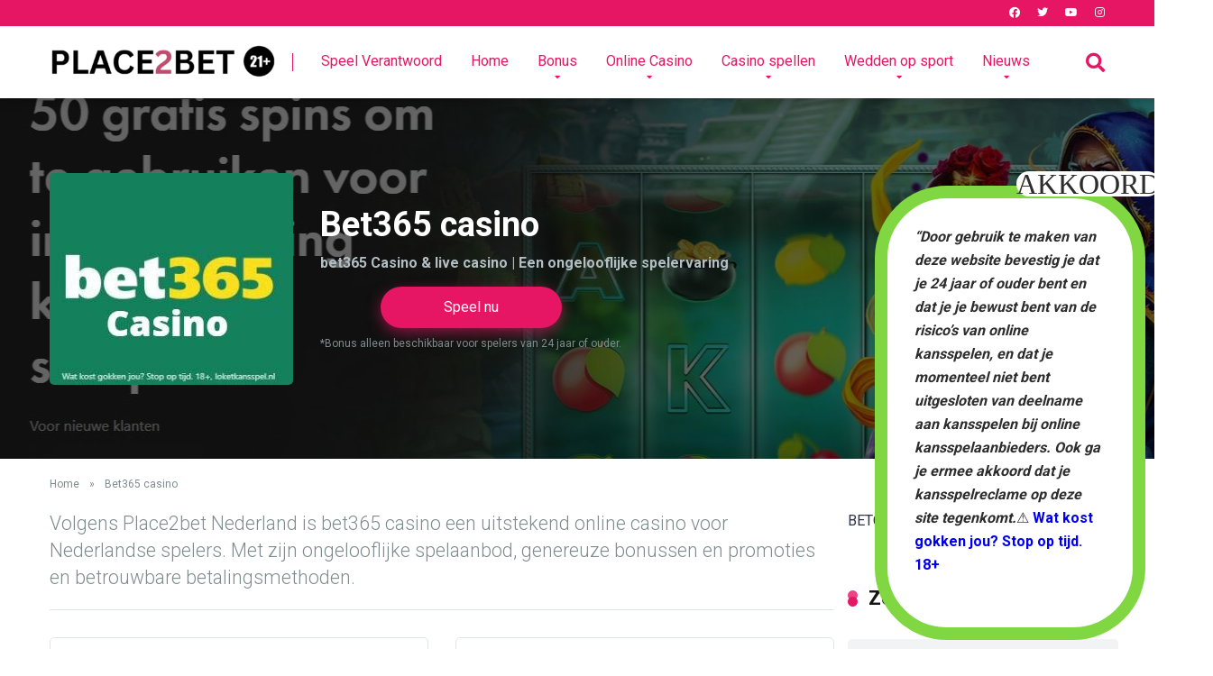

--- FILE ---
content_type: text/html; charset=UTF-8
request_url: https://www.place2bet.nl/casino-review/bet365-casino/
body_size: 36319
content:
<!DOCTYPE html>
<html lang="nl-NL">
<head>
    <meta charset="UTF-8" />
    <meta http-equiv="X-UA-Compatible" content="IE=edge" />
    <meta name="viewport" id="viewport" content="width=device-width, initial-scale=1.0, maximum-scale=1.0, minimum-scale=1.0, user-scalable=no" />
	<meta name='robots' content='index, follow, max-image-preview:large, max-snippet:-1, max-video-preview:-1' />

	<!-- This site is optimized with the Yoast SEO Premium plugin v19.5 (Yoast SEO v26.6) - https://yoast.com/wordpress/plugins/seo/ -->
	<title>Bet365 casino - Recensie &amp; Beoordeling - Place2bet Nederland</title>
	<meta name="description" content="Lees hier onze review over Bet365 casino en ontdek ook de aankomende promoties! Volgens Place2bet Nederland is bet365 casino een uitstekend online casino" />
	<link rel="canonical" href="https://www.place2bet.nl/casino-review/bet365-casino/" />
	<meta property="og:locale" content="nl_NL" />
	<meta property="og:type" content="article" />
	<meta property="og:title" content="Bet365 casino" />
	<meta property="og:description" content="Lees hier onze review over Bet365 casino en ontdek ook de aankomende promoties! Volgens Place2bet Nederland is bet365 casino een uitstekend online casino" />
	<meta property="og:url" content="https://www.place2bet.nl/casino-review/bet365-casino/" />
	<meta property="og:site_name" content="Place2bet Nederland" />
	<meta property="article:modified_time" content="2023-03-22T14:06:32+00:00" />
	<meta property="og:image" content="https://www.place2bet.nl/wp-content/uploads/2023/03/bet365-casino-Nederland.jpg" />
	<meta property="og:image:width" content="274" />
	<meta property="og:image:height" content="235" />
	<meta property="og:image:type" content="image/jpeg" />
	<meta name="twitter:card" content="summary_large_image" />
	<meta name="twitter:label1" content="Geschatte leestijd" />
	<meta name="twitter:data1" content="7 minuten" />
	<script type="application/ld+json" class="yoast-schema-graph">{"@context":"https://schema.org","@graph":[{"@type":"WebPage","@id":"https://www.place2bet.nl/casino-review/bet365-casino/","url":"https://www.place2bet.nl/casino-review/bet365-casino/","name":"Bet365 casino - Recensie & Beoordeling - Place2bet Nederland","isPartOf":{"@id":"https://www.place2bet.nl/#website"},"primaryImageOfPage":{"@id":"https://www.place2bet.nl/casino-review/bet365-casino/#primaryimage"},"image":{"@id":"https://www.place2bet.nl/casino-review/bet365-casino/#primaryimage"},"thumbnailUrl":"https://www.place2bet.nl/wp-content/uploads/2023/03/bet365-casino-Nederland.jpg","datePublished":"2023-03-09T21:58:52+00:00","dateModified":"2023-03-22T14:06:32+00:00","description":"Lees hier onze review over Bet365 casino en ontdek ook de aankomende promoties! Volgens Place2bet Nederland is bet365 casino een uitstekend online casino","breadcrumb":{"@id":"https://www.place2bet.nl/casino-review/bet365-casino/#breadcrumb"},"inLanguage":"nl-NL","potentialAction":[{"@type":"ReadAction","target":["https://www.place2bet.nl/casino-review/bet365-casino/"]}]},{"@type":"ImageObject","inLanguage":"nl-NL","@id":"https://www.place2bet.nl/casino-review/bet365-casino/#primaryimage","url":"https://www.place2bet.nl/wp-content/uploads/2023/03/bet365-casino-Nederland.jpg","contentUrl":"https://www.place2bet.nl/wp-content/uploads/2023/03/bet365-casino-Nederland.jpg","width":274,"height":235,"caption":"bet365 casino Nederland"},{"@type":"BreadcrumbList","@id":"https://www.place2bet.nl/casino-review/bet365-casino/#breadcrumb","itemListElement":[{"@type":"ListItem","position":1,"name":"Home","item":"https://www.place2bet.nl/"},{"@type":"ListItem","position":2,"name":"Bet365 casino"}]},{"@type":"WebSite","@id":"https://www.place2bet.nl/#website","url":"https://www.place2bet.nl/","name":"Place2bet Nederland","description":"De plek voor de online speler in Nederland","publisher":{"@id":"https://www.place2bet.nl/#organization"},"potentialAction":[{"@type":"SearchAction","target":{"@type":"EntryPoint","urlTemplate":"https://www.place2bet.nl/?s={search_term_string}"},"query-input":{"@type":"PropertyValueSpecification","valueRequired":true,"valueName":"search_term_string"}}],"inLanguage":"nl-NL"},{"@type":"Organization","@id":"https://www.place2bet.nl/#organization","name":"Place2bet.nl","url":"https://www.place2bet.nl/","logo":{"@type":"ImageObject","inLanguage":"nl-NL","@id":"https://www.place2bet.nl/#/schema/logo/image/","url":"https://www.place2bet.nl/wp-content/uploads/2023/10/cropped-PLACE2BET-21_.png","contentUrl":"https://www.place2bet.nl/wp-content/uploads/2023/10/cropped-PLACE2BET-21_.png","width":1386,"height":220,"caption":"Place2bet.nl"},"image":{"@id":"https://www.place2bet.nl/#/schema/logo/image/"}}]}</script>
	<!-- / Yoast SEO Premium plugin. -->


<link rel='dns-prefetch' href='//l.getsitecontrol.com' />
<link rel='dns-prefetch' href='//fonts.googleapis.com' />
<link rel='dns-prefetch' href='//use.fontawesome.com' />
<link rel="alternate" type="application/rss+xml" title="Place2bet Nederland &raquo; feed" href="https://www.place2bet.nl/feed/" />
<link rel="alternate" type="application/rss+xml" title="Place2bet Nederland &raquo; reacties feed" href="https://www.place2bet.nl/comments/feed/" />
<link rel="alternate" title="oEmbed (JSON)" type="application/json+oembed" href="https://www.place2bet.nl/wp-json/oembed/1.0/embed?url=https%3A%2F%2Fwww.place2bet.nl%2Fcasino-review%2Fbet365-casino%2F" />
<link rel="alternate" title="oEmbed (XML)" type="text/xml+oembed" href="https://www.place2bet.nl/wp-json/oembed/1.0/embed?url=https%3A%2F%2Fwww.place2bet.nl%2Fcasino-review%2Fbet365-casino%2F&#038;format=xml" />
		<!-- This site uses the Google Analytics by MonsterInsights plugin v9.11.0 - Using Analytics tracking - https://www.monsterinsights.com/ -->
							<script src="//www.googletagmanager.com/gtag/js?id=G-QVX7VX5YEG"  data-cfasync="false" data-wpfc-render="false" type="text/javascript" async></script>
			<script data-cfasync="false" data-wpfc-render="false" type="text/javascript">
				var mi_version = '9.11.0';
				var mi_track_user = true;
				var mi_no_track_reason = '';
								var MonsterInsightsDefaultLocations = {"page_location":"https:\/\/www.place2bet.nl\/casino-review\/bet365-casino\/"};
								if ( typeof MonsterInsightsPrivacyGuardFilter === 'function' ) {
					var MonsterInsightsLocations = (typeof MonsterInsightsExcludeQuery === 'object') ? MonsterInsightsPrivacyGuardFilter( MonsterInsightsExcludeQuery ) : MonsterInsightsPrivacyGuardFilter( MonsterInsightsDefaultLocations );
				} else {
					var MonsterInsightsLocations = (typeof MonsterInsightsExcludeQuery === 'object') ? MonsterInsightsExcludeQuery : MonsterInsightsDefaultLocations;
				}

								var disableStrs = [
										'ga-disable-G-QVX7VX5YEG',
									];

				/* Function to detect opted out users */
				function __gtagTrackerIsOptedOut() {
					for (var index = 0; index < disableStrs.length; index++) {
						if (document.cookie.indexOf(disableStrs[index] + '=true') > -1) {
							return true;
						}
					}

					return false;
				}

				/* Disable tracking if the opt-out cookie exists. */
				if (__gtagTrackerIsOptedOut()) {
					for (var index = 0; index < disableStrs.length; index++) {
						window[disableStrs[index]] = true;
					}
				}

				/* Opt-out function */
				function __gtagTrackerOptout() {
					for (var index = 0; index < disableStrs.length; index++) {
						document.cookie = disableStrs[index] + '=true; expires=Thu, 31 Dec 2099 23:59:59 UTC; path=/';
						window[disableStrs[index]] = true;
					}
				}

				if ('undefined' === typeof gaOptout) {
					function gaOptout() {
						__gtagTrackerOptout();
					}
				}
								window.dataLayer = window.dataLayer || [];

				window.MonsterInsightsDualTracker = {
					helpers: {},
					trackers: {},
				};
				if (mi_track_user) {
					function __gtagDataLayer() {
						dataLayer.push(arguments);
					}

					function __gtagTracker(type, name, parameters) {
						if (!parameters) {
							parameters = {};
						}

						if (parameters.send_to) {
							__gtagDataLayer.apply(null, arguments);
							return;
						}

						if (type === 'event') {
														parameters.send_to = monsterinsights_frontend.v4_id;
							var hookName = name;
							if (typeof parameters['event_category'] !== 'undefined') {
								hookName = parameters['event_category'] + ':' + name;
							}

							if (typeof MonsterInsightsDualTracker.trackers[hookName] !== 'undefined') {
								MonsterInsightsDualTracker.trackers[hookName](parameters);
							} else {
								__gtagDataLayer('event', name, parameters);
							}
							
						} else {
							__gtagDataLayer.apply(null, arguments);
						}
					}

					__gtagTracker('js', new Date());
					__gtagTracker('set', {
						'developer_id.dZGIzZG': true,
											});
					if ( MonsterInsightsLocations.page_location ) {
						__gtagTracker('set', MonsterInsightsLocations);
					}
										__gtagTracker('config', 'G-QVX7VX5YEG', {"forceSSL":"true","link_attribution":"true"} );
										window.gtag = __gtagTracker;										(function () {
						/* https://developers.google.com/analytics/devguides/collection/analyticsjs/ */
						/* ga and __gaTracker compatibility shim. */
						var noopfn = function () {
							return null;
						};
						var newtracker = function () {
							return new Tracker();
						};
						var Tracker = function () {
							return null;
						};
						var p = Tracker.prototype;
						p.get = noopfn;
						p.set = noopfn;
						p.send = function () {
							var args = Array.prototype.slice.call(arguments);
							args.unshift('send');
							__gaTracker.apply(null, args);
						};
						var __gaTracker = function () {
							var len = arguments.length;
							if (len === 0) {
								return;
							}
							var f = arguments[len - 1];
							if (typeof f !== 'object' || f === null || typeof f.hitCallback !== 'function') {
								if ('send' === arguments[0]) {
									var hitConverted, hitObject = false, action;
									if ('event' === arguments[1]) {
										if ('undefined' !== typeof arguments[3]) {
											hitObject = {
												'eventAction': arguments[3],
												'eventCategory': arguments[2],
												'eventLabel': arguments[4],
												'value': arguments[5] ? arguments[5] : 1,
											}
										}
									}
									if ('pageview' === arguments[1]) {
										if ('undefined' !== typeof arguments[2]) {
											hitObject = {
												'eventAction': 'page_view',
												'page_path': arguments[2],
											}
										}
									}
									if (typeof arguments[2] === 'object') {
										hitObject = arguments[2];
									}
									if (typeof arguments[5] === 'object') {
										Object.assign(hitObject, arguments[5]);
									}
									if ('undefined' !== typeof arguments[1].hitType) {
										hitObject = arguments[1];
										if ('pageview' === hitObject.hitType) {
											hitObject.eventAction = 'page_view';
										}
									}
									if (hitObject) {
										action = 'timing' === arguments[1].hitType ? 'timing_complete' : hitObject.eventAction;
										hitConverted = mapArgs(hitObject);
										__gtagTracker('event', action, hitConverted);
									}
								}
								return;
							}

							function mapArgs(args) {
								var arg, hit = {};
								var gaMap = {
									'eventCategory': 'event_category',
									'eventAction': 'event_action',
									'eventLabel': 'event_label',
									'eventValue': 'event_value',
									'nonInteraction': 'non_interaction',
									'timingCategory': 'event_category',
									'timingVar': 'name',
									'timingValue': 'value',
									'timingLabel': 'event_label',
									'page': 'page_path',
									'location': 'page_location',
									'title': 'page_title',
									'referrer' : 'page_referrer',
								};
								for (arg in args) {
																		if (!(!args.hasOwnProperty(arg) || !gaMap.hasOwnProperty(arg))) {
										hit[gaMap[arg]] = args[arg];
									} else {
										hit[arg] = args[arg];
									}
								}
								return hit;
							}

							try {
								f.hitCallback();
							} catch (ex) {
							}
						};
						__gaTracker.create = newtracker;
						__gaTracker.getByName = newtracker;
						__gaTracker.getAll = function () {
							return [];
						};
						__gaTracker.remove = noopfn;
						__gaTracker.loaded = true;
						window['__gaTracker'] = __gaTracker;
					})();
									} else {
										console.log("");
					(function () {
						function __gtagTracker() {
							return null;
						}

						window['__gtagTracker'] = __gtagTracker;
						window['gtag'] = __gtagTracker;
					})();
									}
			</script>
							<!-- / Google Analytics by MonsterInsights -->
		<!-- www.place2bet.nl is managing ads with Advanced Ads 2.0.15 – https://wpadvancedads.com/ --><script id="place-ready">
			window.advanced_ads_ready=function(e,a){a=a||"complete";var d=function(e){return"interactive"===a?"loading"!==e:"complete"===e};d(document.readyState)?e():document.addEventListener("readystatechange",(function(a){d(a.target.readyState)&&e()}),{once:"interactive"===a})},window.advanced_ads_ready_queue=window.advanced_ads_ready_queue||[];		</script>
		<style id='wp-img-auto-sizes-contain-inline-css' type='text/css'>
img:is([sizes=auto i],[sizes^="auto," i]){contain-intrinsic-size:3000px 1500px}
/*# sourceURL=wp-img-auto-sizes-contain-inline-css */
</style>
<style id='wp-emoji-styles-inline-css' type='text/css'>

	img.wp-smiley, img.emoji {
		display: inline !important;
		border: none !important;
		box-shadow: none !important;
		height: 1em !important;
		width: 1em !important;
		margin: 0 0.07em !important;
		vertical-align: -0.1em !important;
		background: none !important;
		padding: 0 !important;
	}
/*# sourceURL=wp-emoji-styles-inline-css */
</style>
<style id='wp-block-library-inline-css' type='text/css'>
:root{--wp-block-synced-color:#7a00df;--wp-block-synced-color--rgb:122,0,223;--wp-bound-block-color:var(--wp-block-synced-color);--wp-editor-canvas-background:#ddd;--wp-admin-theme-color:#007cba;--wp-admin-theme-color--rgb:0,124,186;--wp-admin-theme-color-darker-10:#006ba1;--wp-admin-theme-color-darker-10--rgb:0,107,160.5;--wp-admin-theme-color-darker-20:#005a87;--wp-admin-theme-color-darker-20--rgb:0,90,135;--wp-admin-border-width-focus:2px}@media (min-resolution:192dpi){:root{--wp-admin-border-width-focus:1.5px}}.wp-element-button{cursor:pointer}:root .has-very-light-gray-background-color{background-color:#eee}:root .has-very-dark-gray-background-color{background-color:#313131}:root .has-very-light-gray-color{color:#eee}:root .has-very-dark-gray-color{color:#313131}:root .has-vivid-green-cyan-to-vivid-cyan-blue-gradient-background{background:linear-gradient(135deg,#00d084,#0693e3)}:root .has-purple-crush-gradient-background{background:linear-gradient(135deg,#34e2e4,#4721fb 50%,#ab1dfe)}:root .has-hazy-dawn-gradient-background{background:linear-gradient(135deg,#faaca8,#dad0ec)}:root .has-subdued-olive-gradient-background{background:linear-gradient(135deg,#fafae1,#67a671)}:root .has-atomic-cream-gradient-background{background:linear-gradient(135deg,#fdd79a,#004a59)}:root .has-nightshade-gradient-background{background:linear-gradient(135deg,#330968,#31cdcf)}:root .has-midnight-gradient-background{background:linear-gradient(135deg,#020381,#2874fc)}:root{--wp--preset--font-size--normal:16px;--wp--preset--font-size--huge:42px}.has-regular-font-size{font-size:1em}.has-larger-font-size{font-size:2.625em}.has-normal-font-size{font-size:var(--wp--preset--font-size--normal)}.has-huge-font-size{font-size:var(--wp--preset--font-size--huge)}.has-text-align-center{text-align:center}.has-text-align-left{text-align:left}.has-text-align-right{text-align:right}.has-fit-text{white-space:nowrap!important}#end-resizable-editor-section{display:none}.aligncenter{clear:both}.items-justified-left{justify-content:flex-start}.items-justified-center{justify-content:center}.items-justified-right{justify-content:flex-end}.items-justified-space-between{justify-content:space-between}.screen-reader-text{border:0;clip-path:inset(50%);height:1px;margin:-1px;overflow:hidden;padding:0;position:absolute;width:1px;word-wrap:normal!important}.screen-reader-text:focus{background-color:#ddd;clip-path:none;color:#444;display:block;font-size:1em;height:auto;left:5px;line-height:normal;padding:15px 23px 14px;text-decoration:none;top:5px;width:auto;z-index:100000}html :where(.has-border-color){border-style:solid}html :where([style*=border-top-color]){border-top-style:solid}html :where([style*=border-right-color]){border-right-style:solid}html :where([style*=border-bottom-color]){border-bottom-style:solid}html :where([style*=border-left-color]){border-left-style:solid}html :where([style*=border-width]){border-style:solid}html :where([style*=border-top-width]){border-top-style:solid}html :where([style*=border-right-width]){border-right-style:solid}html :where([style*=border-bottom-width]){border-bottom-style:solid}html :where([style*=border-left-width]){border-left-style:solid}html :where(img[class*=wp-image-]){height:auto;max-width:100%}:where(figure){margin:0 0 1em}html :where(.is-position-sticky){--wp-admin--admin-bar--position-offset:var(--wp-admin--admin-bar--height,0px)}@media screen and (max-width:600px){html :where(.is-position-sticky){--wp-admin--admin-bar--position-offset:0px}}

/*# sourceURL=wp-block-library-inline-css */
</style><style id='global-styles-inline-css' type='text/css'>
:root{--wp--preset--aspect-ratio--square: 1;--wp--preset--aspect-ratio--4-3: 4/3;--wp--preset--aspect-ratio--3-4: 3/4;--wp--preset--aspect-ratio--3-2: 3/2;--wp--preset--aspect-ratio--2-3: 2/3;--wp--preset--aspect-ratio--16-9: 16/9;--wp--preset--aspect-ratio--9-16: 9/16;--wp--preset--color--black: #000000;--wp--preset--color--cyan-bluish-gray: #abb8c3;--wp--preset--color--white: #ffffff;--wp--preset--color--pale-pink: #f78da7;--wp--preset--color--vivid-red: #cf2e2e;--wp--preset--color--luminous-vivid-orange: #ff6900;--wp--preset--color--luminous-vivid-amber: #fcb900;--wp--preset--color--light-green-cyan: #7bdcb5;--wp--preset--color--vivid-green-cyan: #00d084;--wp--preset--color--pale-cyan-blue: #8ed1fc;--wp--preset--color--vivid-cyan-blue: #0693e3;--wp--preset--color--vivid-purple: #9b51e0;--wp--preset--color--mercury-main: #e71664;--wp--preset--color--mercury-second: #e71664;--wp--preset--color--mercury-white: #fff;--wp--preset--color--mercury-gray: #263238;--wp--preset--color--mercury-emerald: #2edd6c;--wp--preset--color--mercury-alizarin: #e74c3c;--wp--preset--color--mercury-wisteria: #8e44ad;--wp--preset--color--mercury-peter-river: #3498db;--wp--preset--color--mercury-clouds: #ecf0f1;--wp--preset--gradient--vivid-cyan-blue-to-vivid-purple: linear-gradient(135deg,rgb(6,147,227) 0%,rgb(155,81,224) 100%);--wp--preset--gradient--light-green-cyan-to-vivid-green-cyan: linear-gradient(135deg,rgb(122,220,180) 0%,rgb(0,208,130) 100%);--wp--preset--gradient--luminous-vivid-amber-to-luminous-vivid-orange: linear-gradient(135deg,rgb(252,185,0) 0%,rgb(255,105,0) 100%);--wp--preset--gradient--luminous-vivid-orange-to-vivid-red: linear-gradient(135deg,rgb(255,105,0) 0%,rgb(207,46,46) 100%);--wp--preset--gradient--very-light-gray-to-cyan-bluish-gray: linear-gradient(135deg,rgb(238,238,238) 0%,rgb(169,184,195) 100%);--wp--preset--gradient--cool-to-warm-spectrum: linear-gradient(135deg,rgb(74,234,220) 0%,rgb(151,120,209) 20%,rgb(207,42,186) 40%,rgb(238,44,130) 60%,rgb(251,105,98) 80%,rgb(254,248,76) 100%);--wp--preset--gradient--blush-light-purple: linear-gradient(135deg,rgb(255,206,236) 0%,rgb(152,150,240) 100%);--wp--preset--gradient--blush-bordeaux: linear-gradient(135deg,rgb(254,205,165) 0%,rgb(254,45,45) 50%,rgb(107,0,62) 100%);--wp--preset--gradient--luminous-dusk: linear-gradient(135deg,rgb(255,203,112) 0%,rgb(199,81,192) 50%,rgb(65,88,208) 100%);--wp--preset--gradient--pale-ocean: linear-gradient(135deg,rgb(255,245,203) 0%,rgb(182,227,212) 50%,rgb(51,167,181) 100%);--wp--preset--gradient--electric-grass: linear-gradient(135deg,rgb(202,248,128) 0%,rgb(113,206,126) 100%);--wp--preset--gradient--midnight: linear-gradient(135deg,rgb(2,3,129) 0%,rgb(40,116,252) 100%);--wp--preset--font-size--small: 13px;--wp--preset--font-size--medium: 20px;--wp--preset--font-size--large: 36px;--wp--preset--font-size--x-large: 42px;--wp--preset--spacing--20: 0.44rem;--wp--preset--spacing--30: 0.67rem;--wp--preset--spacing--40: 1rem;--wp--preset--spacing--50: 1.5rem;--wp--preset--spacing--60: 2.25rem;--wp--preset--spacing--70: 3.38rem;--wp--preset--spacing--80: 5.06rem;--wp--preset--shadow--natural: 6px 6px 9px rgba(0, 0, 0, 0.2);--wp--preset--shadow--deep: 12px 12px 50px rgba(0, 0, 0, 0.4);--wp--preset--shadow--sharp: 6px 6px 0px rgba(0, 0, 0, 0.2);--wp--preset--shadow--outlined: 6px 6px 0px -3px rgb(255, 255, 255), 6px 6px rgb(0, 0, 0);--wp--preset--shadow--crisp: 6px 6px 0px rgb(0, 0, 0);}:where(.is-layout-flex){gap: 0.5em;}:where(.is-layout-grid){gap: 0.5em;}body .is-layout-flex{display: flex;}.is-layout-flex{flex-wrap: wrap;align-items: center;}.is-layout-flex > :is(*, div){margin: 0;}body .is-layout-grid{display: grid;}.is-layout-grid > :is(*, div){margin: 0;}:where(.wp-block-columns.is-layout-flex){gap: 2em;}:where(.wp-block-columns.is-layout-grid){gap: 2em;}:where(.wp-block-post-template.is-layout-flex){gap: 1.25em;}:where(.wp-block-post-template.is-layout-grid){gap: 1.25em;}.has-black-color{color: var(--wp--preset--color--black) !important;}.has-cyan-bluish-gray-color{color: var(--wp--preset--color--cyan-bluish-gray) !important;}.has-white-color{color: var(--wp--preset--color--white) !important;}.has-pale-pink-color{color: var(--wp--preset--color--pale-pink) !important;}.has-vivid-red-color{color: var(--wp--preset--color--vivid-red) !important;}.has-luminous-vivid-orange-color{color: var(--wp--preset--color--luminous-vivid-orange) !important;}.has-luminous-vivid-amber-color{color: var(--wp--preset--color--luminous-vivid-amber) !important;}.has-light-green-cyan-color{color: var(--wp--preset--color--light-green-cyan) !important;}.has-vivid-green-cyan-color{color: var(--wp--preset--color--vivid-green-cyan) !important;}.has-pale-cyan-blue-color{color: var(--wp--preset--color--pale-cyan-blue) !important;}.has-vivid-cyan-blue-color{color: var(--wp--preset--color--vivid-cyan-blue) !important;}.has-vivid-purple-color{color: var(--wp--preset--color--vivid-purple) !important;}.has-black-background-color{background-color: var(--wp--preset--color--black) !important;}.has-cyan-bluish-gray-background-color{background-color: var(--wp--preset--color--cyan-bluish-gray) !important;}.has-white-background-color{background-color: var(--wp--preset--color--white) !important;}.has-pale-pink-background-color{background-color: var(--wp--preset--color--pale-pink) !important;}.has-vivid-red-background-color{background-color: var(--wp--preset--color--vivid-red) !important;}.has-luminous-vivid-orange-background-color{background-color: var(--wp--preset--color--luminous-vivid-orange) !important;}.has-luminous-vivid-amber-background-color{background-color: var(--wp--preset--color--luminous-vivid-amber) !important;}.has-light-green-cyan-background-color{background-color: var(--wp--preset--color--light-green-cyan) !important;}.has-vivid-green-cyan-background-color{background-color: var(--wp--preset--color--vivid-green-cyan) !important;}.has-pale-cyan-blue-background-color{background-color: var(--wp--preset--color--pale-cyan-blue) !important;}.has-vivid-cyan-blue-background-color{background-color: var(--wp--preset--color--vivid-cyan-blue) !important;}.has-vivid-purple-background-color{background-color: var(--wp--preset--color--vivid-purple) !important;}.has-black-border-color{border-color: var(--wp--preset--color--black) !important;}.has-cyan-bluish-gray-border-color{border-color: var(--wp--preset--color--cyan-bluish-gray) !important;}.has-white-border-color{border-color: var(--wp--preset--color--white) !important;}.has-pale-pink-border-color{border-color: var(--wp--preset--color--pale-pink) !important;}.has-vivid-red-border-color{border-color: var(--wp--preset--color--vivid-red) !important;}.has-luminous-vivid-orange-border-color{border-color: var(--wp--preset--color--luminous-vivid-orange) !important;}.has-luminous-vivid-amber-border-color{border-color: var(--wp--preset--color--luminous-vivid-amber) !important;}.has-light-green-cyan-border-color{border-color: var(--wp--preset--color--light-green-cyan) !important;}.has-vivid-green-cyan-border-color{border-color: var(--wp--preset--color--vivid-green-cyan) !important;}.has-pale-cyan-blue-border-color{border-color: var(--wp--preset--color--pale-cyan-blue) !important;}.has-vivid-cyan-blue-border-color{border-color: var(--wp--preset--color--vivid-cyan-blue) !important;}.has-vivid-purple-border-color{border-color: var(--wp--preset--color--vivid-purple) !important;}.has-vivid-cyan-blue-to-vivid-purple-gradient-background{background: var(--wp--preset--gradient--vivid-cyan-blue-to-vivid-purple) !important;}.has-light-green-cyan-to-vivid-green-cyan-gradient-background{background: var(--wp--preset--gradient--light-green-cyan-to-vivid-green-cyan) !important;}.has-luminous-vivid-amber-to-luminous-vivid-orange-gradient-background{background: var(--wp--preset--gradient--luminous-vivid-amber-to-luminous-vivid-orange) !important;}.has-luminous-vivid-orange-to-vivid-red-gradient-background{background: var(--wp--preset--gradient--luminous-vivid-orange-to-vivid-red) !important;}.has-very-light-gray-to-cyan-bluish-gray-gradient-background{background: var(--wp--preset--gradient--very-light-gray-to-cyan-bluish-gray) !important;}.has-cool-to-warm-spectrum-gradient-background{background: var(--wp--preset--gradient--cool-to-warm-spectrum) !important;}.has-blush-light-purple-gradient-background{background: var(--wp--preset--gradient--blush-light-purple) !important;}.has-blush-bordeaux-gradient-background{background: var(--wp--preset--gradient--blush-bordeaux) !important;}.has-luminous-dusk-gradient-background{background: var(--wp--preset--gradient--luminous-dusk) !important;}.has-pale-ocean-gradient-background{background: var(--wp--preset--gradient--pale-ocean) !important;}.has-electric-grass-gradient-background{background: var(--wp--preset--gradient--electric-grass) !important;}.has-midnight-gradient-background{background: var(--wp--preset--gradient--midnight) !important;}.has-small-font-size{font-size: var(--wp--preset--font-size--small) !important;}.has-medium-font-size{font-size: var(--wp--preset--font-size--medium) !important;}.has-large-font-size{font-size: var(--wp--preset--font-size--large) !important;}.has-x-large-font-size{font-size: var(--wp--preset--font-size--x-large) !important;}
/*# sourceURL=global-styles-inline-css */
</style>

<style id='classic-theme-styles-inline-css' type='text/css'>
/*! This file is auto-generated */
.wp-block-button__link{color:#fff;background-color:#32373c;border-radius:9999px;box-shadow:none;text-decoration:none;padding:calc(.667em + 2px) calc(1.333em + 2px);font-size:1.125em}.wp-block-file__button{background:#32373c;color:#fff;text-decoration:none}
/*# sourceURL=/wp-includes/css/classic-themes.min.css */
</style>
<link rel='stylesheet' id='wp-components-css' href='https://www.place2bet.nl/wp-includes/css/dist/components/style.min.css?ver=6.9' type='text/css' media='all' />
<link rel='stylesheet' id='wp-preferences-css' href='https://www.place2bet.nl/wp-includes/css/dist/preferences/style.min.css?ver=6.9' type='text/css' media='all' />
<link rel='stylesheet' id='wp-block-editor-css' href='https://www.place2bet.nl/wp-includes/css/dist/block-editor/style.min.css?ver=6.9' type='text/css' media='all' />
<link rel='stylesheet' id='popup-maker-block-library-style-css' href='https://www.place2bet.nl/wp-content/plugins/popup-maker/dist/packages/block-library-style.css?ver=dbea705cfafe089d65f1' type='text/css' media='all' />
<link rel='stylesheet' id='mercury-fonts-css' href='//fonts.googleapis.com/css?family=Roboto%3A300%2C400%2C700%2C900&#038;ver=3.6.3' type='text/css' media='all' />
<link rel='stylesheet' id='font-awesome-free-css' href='//use.fontawesome.com/releases/v5.12.0/css/all.css?ver=5.12.0' type='text/css' media='all' />
<link rel='stylesheet' id='owl-carousel-css' href='https://www.place2bet.nl/wp-content/themes/mercury/css/owl.carousel.min.css?ver=2.3.4' type='text/css' media='all' />
<link rel='stylesheet' id='owl-carousel-animate-css' href='https://www.place2bet.nl/wp-content/themes/mercury/css/animate.css?ver=2.3.4' type='text/css' media='all' />
<link rel='stylesheet' id='mercury-style-css' href='https://www.place2bet.nl/wp-content/themes/mercury-child/style.css?ver=3.6.3' type='text/css' media='all' />
<style id='mercury-style-inline-css' type='text/css'>


/* Main Color */

.has-mercury-main-color,
.home-page .textwidget a:hover,
.space-header-2-top-soc a:hover,
.space-header-menu ul.main-menu li a:hover,
.space-header-menu ul.main-menu li:hover a,
.space-header-2-nav ul.main-menu li a:hover,
.space-header-2-nav ul.main-menu li:hover a,
.space-page-content a:hover,
.space-pros-cons ul li a:hover,
.space-pros-cons ol li a:hover,
.space-companies-2-archive-item-desc a:hover,
.space-casinos-3-archive-item-terms-ins a:hover,
.space-casinos-7-archive-item-terms a:hover,
.space-casinos-8-archive-item-terms a:hover,
.space-comments-form-box p.comment-notes span.required,
form.comment-form p.comment-notes span.required {
	color: #e71664;
}

input[type="submit"],
.has-mercury-main-background-color,
.space-block-title span:after,
.space-widget-title span:after,
.space-companies-archive-item-button a,
.space-companies-sidebar-item-button a,
.space-casinos-3-archive-item-count,
.space-games-archive-item-button a,
.space-games-sidebar-item-button a,
.space-aces-single-bonus-info-button-ins a,
.space-bonuses-archive-item-button a,
.home-page .widget_mc4wp_form_widget .space-widget-title::after,
.space-content-section .widget_mc4wp_form_widget .space-widget-title::after {
	background-color: #e71664;
}

.space-header-menu ul.main-menu li a:hover,
.space-header-menu ul.main-menu li:hover a,
.space-header-2-nav ul.main-menu li a:hover,
.space-header-2-nav ul.main-menu li:hover a {
	border-bottom: 2px solid #e71664;
}
.space-header-2-top-soc a:hover {
	border: 1px solid #e71664;
}

/* Second Color */

.has-mercury-second-color,
.space-page-content a,
.space-pros-cons ul li a,
.space-pros-cons ol li a,
.space-page-content ul li:before,
.home-page .textwidget ul li:before,
.space-widget ul li a:hover,
.home-page .textwidget a,
#recentcomments li a:hover,
#recentcomments li span.comment-author-link a:hover,
h3.comment-reply-title small a,
.space-companies-sidebar-2-item-desc a,
.space-companies-sidebar-item-title p a,
.space-companies-archive-item-short-desc a,
.space-companies-2-archive-item-desc a,
.space-casinos-3-archive-item-terms-ins a,
.space-casinos-7-archive-item-terms a,
.space-casinos-8-archive-item-terms a,
.space-casino-content-info a,
.space-casino-style-2-calltoaction-text-ins a,
.space-casino-details-item-title span,
.space-casino-style-2-ratings-all-item-value i,
.space-casino-style-2-calltoaction-text-ins a,
.space-casino-content-short-desc a,
.space-casino-header-short-desc a,
.space-casino-content-rating-stars i,
.space-casino-content-rating-overall .star-rating .star,
.space-companies-archive-item-rating .star-rating .star,
.space-casino-content-logo-stars i,
.space-casino-content-logo-stars .star-rating .star,
.space-companies-2-archive-item-rating .star-rating .star,
.space-casinos-3-archive-item-rating-box .star-rating .star,
.space-casinos-4-archive-item-title .star-rating .star,
.space-companies-sidebar-2-item-rating .star-rating .star,
.space-comments-list-item-date a.comment-reply-link,
.space-categories-list-box ul li a,
.space-news-10-item-category a,
.small .space-news-11-item-category a,
#scrolltop,
.widget_mc4wp_form_widget .mc4wp-response a,
.space-header-height.dark .space-header-menu ul.main-menu li a:hover,
.space-header-height.dark .space-header-menu ul.main-menu li:hover a,
.space-header-2-height.dark .space-header-2-nav ul.main-menu li a:hover,
.space-header-2-height.dark .space-header-2-nav ul.main-menu li:hover a,
.space-header-2-height.dark .space-header-2-top-soc a:hover,
.space-casino-header-logo-rating i {
	color: #e71664;
}

.space-title-box-category a,
.has-mercury-second-background-color,
.space-casino-details-item-links a:hover,
.space-news-2-small-item-img-category a,
.space-news-2-item-big-box-category span,
.space-block-title span:before,
.space-widget-title span:before,
.space-news-4-item.small-news-block .space-news-4-item-img-category a,
.space-news-4-item.big-news-block .space-news-4-item-top-category span,
.space-news-6-item-top-category span,
.space-news-7-item-category span,
.space-news-3-item-img-category a,
.space-news-8-item-title-category span,
.space-news-9-item-info-category span,
.space-archive-loop-item-img-category a,
.space-casinos-3-archive-item:first-child .space-casinos-3-archive-item-count,
.space-single-bonus.space-dark-style .space-aces-single-bonus-info-button-ins a,
.space-bonuses-archive-item.space-dark-style .space-bonuses-archive-item-button a,
nav.pagination a,
nav.comments-pagination a,
nav.pagination-post a span.page-number,
.widget_tag_cloud a,
.space-footer-top-age span.age-limit,
.space-footer-top-soc a:hover,
.home-page .widget_mc4wp_form_widget .mc4wp-form-fields .space-subscribe-filds button,
.space-content-section .widget_mc4wp_form_widget .mc4wp-form-fields .space-subscribe-filds button {
	background-color: #e71664;
}

.space-footer-top-soc a:hover,
.space-header-2-height.dark .space-header-2-top-soc a:hover,
.space-categories-list-box ul li a {
	border: 1px solid #e71664;
}

.space-header-height.dark .space-header-menu ul.main-menu li a:hover,
.space-header-height.dark .space-header-menu ul.main-menu li:hover a,
.space-header-2-height.dark .space-header-2-nav ul.main-menu li a:hover,
.space-header-2-height.dark .space-header-2-nav ul.main-menu li:hover a {
	border-bottom: 2px solid #e71664;
}

/* Stars Color */

.star,
.fa-star {
	color: #e84393!important;
}

.space-rating-star-background {
	background-color: #e84393;
}

/* Custom header layout colors */

/* --- Header #1 Style --- */

.space-header-height .space-header-wrap {
	background-color: #ffffff;
}
.space-header-height .space-header-top,
.space-header-height .space-header-logo-ins:after {
	background-color: #e71664;
}
.space-header-height .space-header-top-soc a,
.space-header-height .space-header-top-menu ul li a {
	color: #ffffff;
}
.space-header-height .space-header-top-soc a:hover ,
.space-header-height .space-header-top-menu ul li a:hover {
	color: #e71664;
}
.space-header-height .space-header-logo a {
	color: #e71664;
}
.space-header-height .space-header-logo span {
	color: #e71664;
}
.space-header-height .space-header-menu ul.main-menu li,
.space-header-height .space-header-menu ul.main-menu li a,
.space-header-height .space-header-search {
	color: #e71664;
}
.space-header-height .space-mobile-menu-icon div {
	background-color: #e71664;
}
.space-header-height .space-header-menu ul.main-menu li a:hover,
.space-header-height .space-header-menu ul.main-menu li:hover a {
	color: #e71664;
	border-bottom: 2px solid #e71664;
}

.space-header-height .space-header-menu ul.main-menu li ul.sub-menu {
	background-color: #ffffff;
}

.space-header-height .space-header-menu ul.main-menu li ul.sub-menu li.menu-item-has-children:after,
.space-header-height .space-header-menu ul.main-menu li ul.sub-menu li a {
	color: #e71664;
	border-bottom: 1px solid transparent;
}
.space-header-height .space-header-menu ul.main-menu li ul.sub-menu li a:hover {
	border-bottom: 1px solid transparent;
	color: #e71664;
	text-decoration: none;
}

/* --- Header #2 Style --- */

.space-header-2-height .space-header-2-wrap,
.space-header-2-height .space-header-2-wrap.fixed .space-header-2-nav {
	background-color: #ffffff;
}
.space-header-2-height .space-header-2-top-ins {
	border-bottom: 1px solid #e71664;
}
.space-header-2-height .space-header-2-top-soc a,
.space-header-2-height .space-header-search {
	color: #ffffff;
}
.space-header-2-height .space-header-2-top-soc a {
	border: 1px solid #ffffff;
}
.space-header-2-height .space-mobile-menu-icon div {
	background-color: #ffffff;
}
.space-header-2-height .space-header-2-top-soc a:hover {
	color: #e71664;
	border: 1px solid #e71664;
}
.space-header-2-height .space-header-2-top-logo a {
	color: #e71664;
}
.space-header-2-height .space-header-2-top-logo span {
	color: #e71664;
}
.space-header-2-height .space-header-2-nav ul.main-menu li,
.space-header-2-height .space-header-2-nav ul.main-menu li a {
	color: #e71664;
}
.space-header-2-height .space-header-2-nav ul.main-menu li a:hover,
.space-header-2-height .space-header-2-nav ul.main-menu li:hover a {
	color: #e71664;
	border-bottom: 2px solid #e71664;
}
.space-header-2-height .space-header-2-nav ul.main-menu li ul.sub-menu {
	background-color: #ffffff;
}
.space-header-2-height .space-header-2-nav ul.main-menu li ul.sub-menu li a,
.space-header-2-height .space-header-2-nav ul.main-menu li ul.sub-menu li.menu-item-has-children:after {
	color: #e71664;
	border-bottom: 1px solid transparent;
}
.space-header-2-height .space-header-2-nav ul.main-menu li ul.sub-menu li a:hover {
	border-bottom: 1px solid transparent;
	color: #e71664;
	text-decoration: none;
}

/* --- Mobile Menu Style --- */

.space-mobile-menu .space-mobile-menu-block {
	background-color: #ffffff;
}
.space-mobile-menu .space-mobile-menu-copy {
	border-top: 1px solid #e71664;
}
.space-mobile-menu .space-mobile-menu-copy {
	color: #ffffff;
}
.space-mobile-menu .space-mobile-menu-copy a {
	color: #ffffff;
}
.space-mobile-menu .space-mobile-menu-copy a:hover {
	color: #e71664;
}
.space-mobile-menu .space-mobile-menu-header a {
	color: #e71664;
}
.space-mobile-menu .space-mobile-menu-header span {
	color: #e71664;
}
.space-mobile-menu .space-mobile-menu-list ul li {
	color: #e71664;
}
.space-mobile-menu .space-mobile-menu-list ul li a {
	color: #e71664;
}
.space-mobile-menu .space-close-icon .to-right,
.space-mobile-menu .space-close-icon .to-left {
	background-color: #e71664;
}

/* --- New - Label for the main menu items --- */

ul.main-menu > li.new > a:before,
.space-mobile-menu-list > ul > li.new:before {
	content: "New";
    color: #b62e70;
    background-color: #fd79a8;
}

/* --- Best - Label for the main menu items --- */

ul.main-menu > li.best > a:before,
.space-mobile-menu-list > ul > li.best:before {
	content: "Best";
    color: #d772ec;
    background-color: #793cb4;
}

/* --- Top - Label for the main menu items --- */

ul.main-menu > li.top > a:before,
.space-mobile-menu-list > ul > li.top:before {
	content: "Top";
    color: #009432;
    background-color: #c4e538;
}

/* --- Fair - Label for the main menu items --- */

ul.main-menu > li.fair > a:before,
.space-mobile-menu-list > ul > li.fair:before {
	content: "Fair";
    color: #ee5a24;
    background-color: #ffc312;
}

/* Play Now - The button color */

.space-casino-content-button a,
.space-game-content-button a,
.space-casinos-3-archive-item-button-ins a,
.space-casinos-4-archive-item-button-two-ins a,
.space-shortcode-wrap .space-casinos-3-archive-item-button-ins a,
.space-shortcode-wrap .space-casinos-4-archive-item-button-two-ins a {
    color: #ffffff !important;
    background-color: #e71664 !important;
}

.space-casino-content-button a:hover,
.space-game-content-button a:hover,
.space-casinos-3-archive-item-button-ins a:hover,
.space-casinos-4-archive-item-button-two-ins a:hover {
    box-shadow: 0px 0px 15px 0px rgba(231,22,100, 0.55) !important;
}

.space-casino-header-button a.space-style-2-button,
.space-casino-style-2-calltoaction-button-ins a.space-calltoaction-button,
.space-style-3-casino-header-button a.space-style-3-button,
.space-casinos-7-archive-item-button-two a,
.space-casinos-8-archive-item-button-two a,
.space-casino-float-bar-button-wrap a {
    color: #ffffff !important;
    background-color: #e71664 !important;
    box-shadow: 0px 5px 15px 0px rgba(231,22,100, 0.55) !important;
}
.space-casino-header-button a.space-style-2-button:hover,
.space-casino-style-2-calltoaction-button-ins a.space-calltoaction-button:hover,
.space-style-3-casino-header-button a.space-style-3-button:hover,
.space-casinos-7-archive-item-button-two a:hover,
.space-casinos-8-archive-item-button-two a:hover,
.space-casino-float-bar-button-wrap a:hover {
    box-shadow: 0px 5px 15px 0px rgba(231,22,100, 0) !important;
}

.space-casinos-5-archive-item-button1 a,
.space-casinos-6-archive-item-button1 a,
.space-games-2-archive-item-button1 a,
.space-games-3-archive-item-button1 a {
    color: #ffffff !important;
    background-color: #e71664 !important;
    box-shadow: 0px 10px 15px 0px rgba(231,22,100, 0.5) !important;
}
.space-casinos-5-archive-item-button1 a:hover,
.space-casinos-6-archive-item-button1 a:hover,
.space-games-2-archive-item-button1 a:hover,
.space-games-3-archive-item-button1 a:hover {
    box-shadow: 0px 10px 15px 0px rgba(231,22,100, 0) !important;
}

/* Read Review - The button color */

.space-casinos-3-archive-item-button-ins a:last-child,
.space-casinos-4-archive-item-button-one-ins a,
.space-shortcode-wrap .space-casinos-4-archive-item-button-one-ins a {
    color: #ffffff !important;
    background-color: #b2bec3 !important;
}

.space-casinos-3-archive-item-button-ins a:last-child:hover,
.space-casinos-4-archive-item-button-one-ins a:hover {
    box-shadow: 0px 0px 15px 0px rgba(178,190,195, 0.55) !important;
}
/*# sourceURL=mercury-style-inline-css */
</style>
<link rel='stylesheet' id='mercury-media-css' href='https://www.place2bet.nl/wp-content/themes/mercury/css/media.css?ver=3.6.3' type='text/css' media='all' />
<link rel='stylesheet' id='popup-maker-site-css' href='//www.place2bet.nl/wp-content/uploads/pum/pum-site-styles.css?generated=1755195365&#038;ver=1.21.5' type='text/css' media='all' />
<script type="text/javascript" src="https://www.place2bet.nl/wp-includes/js/jquery/jquery.min.js?ver=3.7.1" id="jquery-core-js"></script>
<script type="text/javascript" src="https://www.place2bet.nl/wp-includes/js/jquery/jquery-migrate.min.js?ver=3.4.1" id="jquery-migrate-js"></script>
<script type="text/javascript" src="https://www.place2bet.nl/wp-content/plugins/google-analytics-for-wordpress/assets/js/frontend-gtag.min.js?ver=9.11.0" id="monsterinsights-frontend-script-js" async="async" data-wp-strategy="async"></script>
<script data-cfasync="false" data-wpfc-render="false" type="text/javascript" id='monsterinsights-frontend-script-js-extra'>/* <![CDATA[ */
var monsterinsights_frontend = {"js_events_tracking":"true","download_extensions":"doc,pdf,ppt,zip,xls,docx,pptx,xlsx","inbound_paths":"[{\"path\":\"\\\/go\\\/\",\"label\":\"affiliate\"},{\"path\":\"\\\/recommend\\\/\",\"label\":\"affiliate\"}]","home_url":"https:\/\/www.place2bet.nl","hash_tracking":"false","v4_id":"G-QVX7VX5YEG"};/* ]]> */
</script>
<link rel="https://api.w.org/" href="https://www.place2bet.nl/wp-json/" /><link rel="alternate" title="JSON" type="application/json" href="https://www.place2bet.nl/wp-json/wp/v2/casino/74510" /><link rel="EditURI" type="application/rsd+xml" title="RSD" href="https://www.place2bet.nl/xmlrpc.php?rsd" />
<meta name="generator" content="WordPress 6.9" />
<link rel='shortlink' href='https://www.place2bet.nl/?p=74510' />

		<!-- GA Google Analytics @ https://m0n.co/ga -->
		<script>
			(function(i,s,o,g,r,a,m){i['GoogleAnalyticsObject']=r;i[r]=i[r]||function(){
			(i[r].q=i[r].q||[]).push(arguments)},i[r].l=1*new Date();a=s.createElement(o),
			m=s.getElementsByTagName(o)[0];a.async=1;a.src=g;m.parentNode.insertBefore(a,m)
			})(window,document,'script','https://www.google-analytics.com/analytics.js','ga');
			ga('create', ' UA-139201817-1', 'auto');
			ga('set', 'anonymizeIp', true);
			ga('send', 'pageview');
		</script>

	<script type="text/javascript" async src="//l.getsitecontrol.com/d7o5mz2w.js"></script><noscript><style>.vce-row-container .vcv-lozad {display: none}</style></noscript><meta name="generator" content="Powered by Visual Composer Website Builder - fast and easy-to-use drag and drop visual editor for WordPress."/><meta name="theme-color" content="#e71664" />
<meta name="msapplication-navbutton-color" content="#e71664" /> 
<meta name="apple-mobile-web-app-status-bar-style" content="#e71664" />
<link rel="icon" href="https://www.place2bet.nl/wp-content/uploads/2023/01/place2bet-Nederland-18-32x32.png" sizes="32x32" />
<link rel="icon" href="https://www.place2bet.nl/wp-content/uploads/2023/01/place2bet-Nederland-18-270x270.png" sizes="192x192" />
<link rel="apple-touch-icon" href="https://www.place2bet.nl/wp-content/uploads/2023/01/place2bet-Nederland-18-270x270.png" />
<meta name="msapplication-TileImage" content="https://www.place2bet.nl/wp-content/uploads/2023/01/place2bet-Nederland-18-270x270.png" />
		<style type="text/css" id="wp-custom-css">
			.space-default-widget{
	margin-left:0px!important;
	margin-right:0px!important;
}
.space-news-3-item-img-category{
	display:none!important;
}

.space-archive-loop-item-img-category{
	display:none;
}
.space-header-top-menu{
font-size:20px}		</style>
		</head>
<body data-rsssl=1 ontouchstart class="wp-singular casino-template-default single single-casino postid-74510 wp-custom-logo wp-theme-mercury wp-child-theme-mercury-child vcwb aa-prefix-place-">
<div class="space-box relative">

<!-- Header Start -->

<div class="space-header-height relative  enable-top-bar">
	<div class="space-header-wrap space-header-float relative">
				<div class="space-header-top relative">
			<div class="space-header-top-ins space-wrapper relative">
				<div class="space-header-top-menu box-75 left relative">
									</div>
				<div class="space-header-top-soc box-25 right text-right relative">
					
<a href="https://www.facebook.com/Place2betNederland" title="Facebook" target="_blank"><i class="fab fa-facebook"></i></a>



<a href="https://twitter.com/Place2betNL" title="Twitter" target="_blank"><i class="fab fa-twitter"></i></a>



<a href="https://www.youtube.com/@Place2betNederland" title="YouTube" target="_blank"><i class="fab fa-youtube"></i></a>



<a href="https://www.instagram.com/place2betnl/" title="Instagram" target="_blank"><i class="fab fa-instagram"></i></a>




				</div>
			</div>
		</div>
				<div class="space-header relative">
			<div class="space-header-ins space-wrapper relative">
				<div class="space-header-logo box-25 left relative">
					<div class="space-header-logo-ins relative">
						<a href="https://www.place2bet.nl/" title="Place2bet Nederland"><img src="https://www.place2bet.nl/wp-content/uploads/2023/10/cropped-PLACE2BET-21_-252x40.png" alt="Place2bet Nederland"></a>					</div>
				</div>
				<div class="space-header-menu box-75 left relative">
					<ul id="menu-main-menu-place2bet-nederland" class="main-menu"><li id="menu-item-73414" class="menu-item menu-item-type-custom menu-item-object-custom menu-item-73414"><a href="https://www.place2bet.nl/tips-en-principes-van-verantwoord-en-veilig-gokken/">Speel Verantwoord</a></li>
<li id="menu-item-46315" class="menu-item menu-item-type-post_type menu-item-object-page menu-item-home menu-item-46315"><a href="https://www.place2bet.nl/">Home</a></li>
<li id="menu-item-73656" class="menu-item menu-item-type-custom menu-item-object-custom menu-item-has-children menu-item-73656"><a href="https://www.place2bet.nl/bonuscodes-en-free-spins-bonussen-in-online-casinos/">Bonus</a>
<ul class="sub-menu">
	<li id="menu-item-73798" class="menu-item menu-item-type-post_type menu-item-object-page menu-item-73798"><a href="https://www.place2bet.nl/bonuscodes-en-free-spins-bonussen-in-online-casinos/wat-is-de-doorspeelvereiste-of-playtrough-voor-een-casinobonus/">Playtrough Casinobonus</a></li>
	<li id="menu-item-74327" class="menu-item menu-item-type-custom menu-item-object-custom menu-item-74327"><a href="https://www.place2bet.nl/bonus-categorie/inschrijfbonus-of-registratiebonus-in-de-nederlandse-casinos/">Inschrijf bonus</a></li>
	<li id="menu-item-74328" class="menu-item menu-item-type-custom menu-item-object-custom menu-item-74328"><a href="https://www.place2bet.nl/bonus-categorie/gratis-spins-bonus/">Gratis spins bonus</a></li>
	<li id="menu-item-74329" class="menu-item menu-item-type-custom menu-item-object-custom menu-item-74329"><a href="https://www.place2bet.nl/bonus-categorie/wedden-met-sportbonus/">Sport bonus</a></li>
</ul>
</li>
<li id="menu-item-46310" class="menu-item menu-item-type-taxonomy menu-item-object-casino-category current-casino-ancestor current-menu-parent current-casino-parent menu-item-has-children menu-item-46310"><a href="https://www.place2bet.nl/casino-categorie/online-casinos/">Online Casino</a>
<ul class="sub-menu">
	<li id="menu-item-74167" class="menu-item menu-item-type-post_type menu-item-object-casino menu-item-74167"><a href="https://www.place2bet.nl/casino-review/one-casino/">One Casino</a></li>
	<li id="menu-item-73469" class="menu-item menu-item-type-post_type menu-item-object-casino menu-item-73469"><a href="https://www.place2bet.nl/casino-review/casino-777/">Casino 777</a></li>
</ul>
</li>
<li id="menu-item-73374" class="menu-item menu-item-type-post_type menu-item-object-page menu-item-has-children menu-item-73374"><a href="https://www.place2bet.nl/casino-spellen/">Casino spellen</a>
<ul class="sub-menu">
	<li id="menu-item-60655" class="menu-item menu-item-type-taxonomy menu-item-object-game-category menu-item-60655"><a href="https://www.place2bet.nl/game-categorie/live-casino/">Live casino</a></li>
	<li id="menu-item-46444" class="menu-item menu-item-type-taxonomy menu-item-object-game-category menu-item-46444"><a href="https://www.place2bet.nl/game-categorie/slots/">Slots</a></li>
	<li id="menu-item-51335" class="menu-item menu-item-type-taxonomy menu-item-object-game-category menu-item-51335"><a href="https://www.place2bet.nl/game-categorie/dice-games/">Dice games</a></li>
	<li id="menu-item-51336" class="menu-item menu-item-type-taxonomy menu-item-object-game-category menu-item-51336"><a href="https://www.place2bet.nl/game-categorie/black-jack/">Black jack</a></li>
	<li id="menu-item-51339" class="menu-item menu-item-type-taxonomy menu-item-object-game-category menu-item-51339"><a href="https://www.place2bet.nl/game-categorie/jackpot-games/">Jackpot games</a></li>
	<li id="menu-item-51342" class="menu-item menu-item-type-taxonomy menu-item-object-game-category menu-item-51342"><a href="https://www.place2bet.nl/game-categorie/online-poker/">Online poker</a></li>
	<li id="menu-item-51343" class="menu-item menu-item-type-taxonomy menu-item-object-game-category menu-item-51343"><a href="https://www.place2bet.nl/game-categorie/online-roulette/">Online roulette</a></li>
</ul>
</li>
<li id="menu-item-46443" class="menu-item menu-item-type-post_type menu-item-object-page menu-item-has-children menu-item-46443"><a href="https://www.place2bet.nl/wedden-op-sport-de-beste-sportweddenschappen/">Wedden op sport</a>
<ul class="sub-menu">
	<li id="menu-item-51306" class="menu-item menu-item-type-taxonomy menu-item-object-casino-category menu-item-has-children menu-item-51306"><a href="https://www.place2bet.nl/casino-categorie/bookmakers/">Bookmakers</a>
	<ul class="sub-menu">
		<li id="menu-item-74309" class="menu-item menu-item-type-post_type menu-item-object-casino menu-item-74309"><a href="https://www.place2bet.nl/casino-review/zeturf-sportwedden/">ZEturf sportwedden</a></li>
	</ul>
</li>
	<li id="menu-item-46478" class="menu-item menu-item-type-post_type menu-item-object-page menu-item-has-children menu-item-46478"><a href="https://www.place2bet.nl/wedden-op-sport-de-beste-sportweddenschappen/soorten-weddenschappen-bij-wedden-op-voetbal/">Wedden op voetbal</a>
	<ul class="sub-menu">
		<li id="menu-item-46474" class="menu-item menu-item-type-post_type menu-item-object-page menu-item-46474"><a href="https://www.place2bet.nl/wedden-op-sport-de-beste-sportweddenschappen/nederlands-voetbal-de-eredivisie/">Nederlands voetbal | De Eredivisie</a></li>
		<li id="menu-item-60587" class="menu-item menu-item-type-post_type menu-item-object-page menu-item-60587"><a href="https://www.place2bet.nl/wedden-op-sport-de-beste-sportweddenschappen/engels-voetbal-premier-league/">Engels voetbal | Premier League</a></li>
		<li id="menu-item-60629" class="menu-item menu-item-type-post_type menu-item-object-page menu-item-60629"><a href="https://www.place2bet.nl/wedden-op-sport-de-beste-sportweddenschappen/duits-voetbal-de-bundesliga/">Duits voetbal | De Bundesliga</a></li>
		<li id="menu-item-60585" class="menu-item menu-item-type-post_type menu-item-object-page menu-item-60585"><a href="https://www.place2bet.nl/wedden-op-sport-de-beste-sportweddenschappen/spaans-voetbal-la-liga/">Spaans voetbal | La Liga</a></li>
		<li id="menu-item-60584" class="menu-item menu-item-type-post_type menu-item-object-page menu-item-60584"><a href="https://www.place2bet.nl/wedden-op-sport-de-beste-sportweddenschappen/italiaanse-voetbal-serie-a/">Italiaanse voetbal | Serie A</a></li>
		<li id="menu-item-60586" class="menu-item menu-item-type-post_type menu-item-object-page menu-item-60586"><a href="https://www.place2bet.nl/wedden-op-sport-de-beste-sportweddenschappen/frans-voetbal-ligue-1/">Frans voetbal | Ligue 1</a></li>
		<li id="menu-item-60588" class="menu-item menu-item-type-post_type menu-item-object-page menu-item-60588"><a href="https://www.place2bet.nl/wedden-op-sport-de-beste-sportweddenschappen/belgisch-voetbal-jupiler-pro-league/">Belgisch voetbal | Jupiler Pro League</a></li>
		<li id="menu-item-60627" class="menu-item menu-item-type-post_type menu-item-object-page menu-item-60627"><a href="https://www.place2bet.nl/wedden-op-sport-de-beste-sportweddenschappen/uefa-champions-league-competitie/">Uefa Champions League competitie</a></li>
		<li id="menu-item-60628" class="menu-item menu-item-type-post_type menu-item-object-page menu-item-60628"><a href="https://www.place2bet.nl/wedden-op-sport-de-beste-sportweddenschappen/uefa-europa-league-competitie/">Uefa Europa League competitie</a></li>
		<li id="menu-item-61811" class="menu-item menu-item-type-post_type menu-item-object-page menu-item-61811"><a href="https://www.place2bet.nl/wedden-op-sport-de-beste-sportweddenschappen/uefa-conference-league-competitie/">Uefa Conference League competitie</a></li>
		<li id="menu-item-61812" class="menu-item menu-item-type-post_type menu-item-object-page menu-item-61812"><a href="https://www.place2bet.nl/wedden-op-sport-de-beste-sportweddenschappen/hoe-is-het-wereldkampioenschap-voetbal-ontstaan/">Hoe is het Wereldkampioenschap voetbal ontstaan?</a></li>
		<li id="menu-item-61815" class="menu-item menu-item-type-post_type menu-item-object-page menu-item-61815"><a href="https://www.place2bet.nl/wedden-op-sport-de-beste-sportweddenschappen/hoe-is-het-europees-kampioenschap-voetbalek-ontstaan/">Hoe is het Europees kampioenschap voetbal(EK) ontstaan?</a></li>
		<li id="menu-item-61818" class="menu-item menu-item-type-post_type menu-item-object-page menu-item-61818"><a href="https://www.place2bet.nl/wedden-op-sport-de-beste-sportweddenschappen/hoe-is-de-uefa-nations-league-ontstaan/">Hoe is de UEFA Nations League ontstaan?</a></li>
		<li id="menu-item-61819" class="menu-item menu-item-type-post_type menu-item-object-page menu-item-61819"><a href="https://www.place2bet.nl/wedden-op-sport-de-beste-sportweddenschappen/hoe-zijn-de-olympische-spelen-voetbal-ontstaan/">Hoe zijn de Olympische Spelen voetbal ontstaan?</a></li>
	</ul>
</li>
</ul>
</li>
<li id="menu-item-73377" class="menu-item menu-item-type-post_type menu-item-object-page menu-item-has-children menu-item-73377"><a href="https://www.place2bet.nl/nieuws/">Nieuws</a>
<ul class="sub-menu">
	<li id="menu-item-67328" class="menu-item menu-item-type-taxonomy menu-item-object-category menu-item-67328"><a href="https://www.place2bet.nl/categorie/casino/">Casino</a></li>
	<li id="menu-item-67330" class="menu-item menu-item-type-taxonomy menu-item-object-category menu-item-67330"><a href="https://www.place2bet.nl/categorie/bookmakers/">Bookmakers</a></li>
	<li id="menu-item-67331" class="menu-item menu-item-type-taxonomy menu-item-object-category menu-item-67331"><a href="https://www.place2bet.nl/categorie/casino-nieuws/">Casino nieuws</a></li>
	<li id="menu-item-67327" class="menu-item menu-item-type-taxonomy menu-item-object-category menu-item-67327"><a href="https://www.place2bet.nl/categorie/sport-nieuws/">Sport nieuws</a></li>
	<li id="menu-item-67335" class="menu-item menu-item-type-taxonomy menu-item-object-category menu-item-67335"><a href="https://www.place2bet.nl/categorie/toernooien/">Toernooien</a></li>
</ul>
</li>
</ul>					<div class="space-header-search absolute">
						<i class="fas fa-search desktop-search-button"></i>
					</div>
					<div class="space-mobile-menu-icon absolute">
						<div></div>
						<div></div>
						<div></div>
					</div>
				</div>
			</div>
		</div>
	</div>
</div>
<div class="space-header-search-block fixed">
	<div class="space-header-search-block-ins absolute">
				<form role="search" method="get" class="space-default-search-form" action="https://www.place2bet.nl/">
			<input type="search" value="" name="s" placeholder="Enter keyword...">
		</form>	</div>
	<div class="space-close-icon desktop-search-close-button absolute">
		<div class="to-right absolute"></div>
		<div class="to-left absolute"></div>
	</div>
</div>

<!-- Header End -->
<div id="post-74510" class="post-74510 casino type-casino status-publish has-post-thumbnail hentry casino-category-online-casinos deposit-method-hipay deposit-method-ideal deposit-method-mastercard deposit-method-pay-pal deposit-method-visa withdrawal-method-ideal withdrawal-method-mastercard withdrawal-method-overschrijving withdrawal-method-visa withdrawal-limit-min-10-euro restricted-country-nederland licence-nederland casino-language-nederlands currency-euro device-desktop device-mobiel device-smart-tv device-tablet owner-bet365-group-ltd casino-est-463">

	
<script type="application/ld+json">
	{
		"@context": "http://schema.org/",
		"@type": "Review",
		"itemReviewed": {
		    "@type": "Organization",
		    "name": "Bet365 casino",
		    "image": "https://www.place2bet.nl/wp-content/uploads/2023/03/bet365-casino-Nederland-135x135.jpg"
		},
		"author": {
		    "@type": "Person",
		    "name": "olivier",
		    "url": "https://www.place2bet.nl/"
		},
		"reviewRating": {
		    "@type": "Rating",
		    "ratingValue": "4.5",
		    "bestRating": "5",
		    "worstRating": "1"
		},
		"datePublished": "maart 9, 2023",
		"reviewBody": "Volgens Place2bet Nederland is bet365 casino een uitstekend online casino voor Nederlandse spelers. Met zijn ongelooflijke spelaanbod, genereuze bonussen en promoties en betrouwbare betalingsmethoden."
	}
</script>

	<style type="text/css">
		.background-img-3 {
			background-image: url('https://www.place2bet.nl/wp-content/uploads/2023/03/bet365-casino-Nederland-background-1289x400.jpg');
		}
		@media screen and (max-width: 767px) and (min-width: 480px) {
			.background-img-3 {
				background-image: url('https://www.place2bet.nl/wp-content/uploads/2023/03/bet365-casino-Nederland-background-767x546.jpg');
			}
		}
		@media screen and (max-width: 479px) {
			.background-img-3 {
				background-image: url('https://www.place2bet.nl/wp-content/uploads/2023/03/bet365-casino-Nederland-background-479x479.jpg');
			}
		}
	</style>

<div class="space-single-casino space-style-3-casino relative">

	<!-- Casino Header Start -->

	<div class="space-style-3-casino-header box-100 relative background-img-3">
		<div class="space-overlay absolute"></div>
		<div class="space-style-3-casino-header-ins space-page-wrapper relative">
			<div class="space-style-3-casino-header-elements box-100 relative">
				<div class="space-style-3-casino-header-left text-center box-25 relative">
					<div class="space-style-3-casino-header-left-ins relative">
						<div class="space-style-3-casino-header-logo-box relative">
														<img src="https://www.place2bet.nl/wp-content/uploads/2023/03/bet365-casino-Nederland-270x235.jpg" alt="Bet365 casino">
													</div>
					</div>
				</div>
				<div class="space-style-3-casino-header-right box-75 relative">
					<div class="space-style-3-casino-header-rating absolute">
						<div class="space-rating-star-wrap relative">
							<div class="space-rating-star-background absolute"></div>
							<div class="space-rating-star-icon absolute">
								<i class="fas fa-star"></i>
							</div>
						</div>
						<strong>4.5</strong>/5					</div>
					<div class="space-style-3-casino-header-right-ins box-100 relative">
						<div class="space-style-3-casino-header-title relative">
							<div class="space-style-3-casino-header-title-box relative">
								<div class="space-casino-header-title-box-ins box-100 relative">

									<!-- Title Start -->

									<h1>Bet365 casino</h1>

									<!-- Title End -->

									
									<!-- Short Description of the Casino Start -->

									<div class="space-style-3-casino-header-short-desc relative">
										<strong>bet365 Casino &amp; live casino | Een ongelooflijke spelervaring									</div>

									<!-- Short Description of the Casino End -->

									
									
									
								</div>
							</div>
							<div class="space-style-3-casino-header-button relative">
								<div class="space-style-3-casino-header-button-ins text-center relative">

									
									<!-- Button Start -->

									<a href="https://casino.bet365.nl/opening-bonus?affiliate=365_01322289" title="Speel nu" class="space-style-3-button" rel="nofollow" target="_blank">Speel nu</a>

									<!-- Button End -->

									
									
									<!-- The notice below of the button Start -->

									<div class="space-style-3-casino-header-button-notice relative">
										*Bonus alleen beschikbaar voor spelers van 24 jaar of ouder.									</div>

									<!-- The notice below of the button End -->

									
								</div>

							</div>
						</div>
					</div>
				</div>
			</div>
		</div>
	</div>

	<!-- Casino Header End -->

	<!-- Breadcrumbs Start -->

		<div class="space-single-aces-breadcrumbs relative">
		<div class="space-breadcrumbs relative"><span><span><a href="https://www.place2bet.nl/">Home</a></span> » <span class="breadcrumb_last" aria-current="page">Bet365 casino</span></span></div>	</div>

	<!-- Breadcrumbs End -->

		<!-- Single Casino Page Section Start -->

		<div class="space-page-section box-100 relative">
			<div class="space-page-section-ins space-page-wrapper relative">
				<div class="space-content-section box-75 left relative">

							<div class="space-page-content-wrap relative">

																
																<div class="space-casino-content-excerpt relative">
									<p>Volgens Place2bet Nederland is bet365 casino een uitstekend online casino voor Nederlandse spelers. Met zijn ongelooflijke spelaanbod, genereuze bonussen en promoties en betrouwbare betalingsmethoden.</p>
								</div>
								
								<!-- Pros/Cons Start -->

								
								<div class="space-pros-cons box-100 relative">
																		<div class="space-pros box-50 relative">
										<div class="space-pros-ins relative">
											<div class="space-pros-title box-100 relative">
												Pluspunten											</div>
											<div class="space-pros-description box-100 relative">
												<ul>
<li>Ruime keuze aan spellen, waaronder slots, tafelspellen</li>
<li>Uitgebreide opties voor klantenondersteuning</li>
<li>Een breed scala aan veilige betaalmethoden</li>
<li>Royale welkomstbonussen en promotionele aanbiedingen</li>
</ul>											</div>
										</div>
									</div>
																											<div class="space-cons box-50 relative">
										<div class="space-cons-ins relative">
											<div class="space-cons-title box-100 relative">
												Minpunten											</div>
											<div class="space-cons-description box-100 relative">
												<ul>
<li>Beperkt aanbod van spellen van bepaalde aanbieders</li>
</ul>											</div>
										</div>
									</div>
																	</div>

								
								<!-- Pros/Cons End -->

								<div class="space-page-content-box-wrap relative">
									<div class="space-page-content box-100 relative">
										<h2>Bet365 casino recensie</h2>
<p>Bet365 casino is een eersteklas online casino dat eigendom is van en beheerd wordt door Hillside Media. Bet365, opgericht in 2001, heeft zijn spelers sindsdien ongelooflijke spelervaringen geboden. Het biedt een verscheidenheid aan spellen, waaronder slots, blackjack, roulette, videopoker, craps, basketbal, poker, tennis, voetbal, NFL, golf, boksen, cricket, honkbal, paardenrennen, F1, rugby en hockey.</p>
<p>Bet365 Casino is compatibel met verschillende apparaten zoals Android-telefoons, iPhones, Windows Phone-tablets en -computers, iPads en Blackberry&#8217;s. Het casino heeft een hoog uitbetalingspercentage van 96,26% en uitbetalingen duren doorgaans 1 tot 2 dagen.</p>
<p>Het casino biedt ondersteuning in het Nederlands. Voor klantenondersteuning biedt bet365 e-mail, livechat en telefonische ondersteuning wanneer spelers het nodig hebben. Ze bieden ook bankopties zoals Visa, MasterCard en nog 5 andere voor een veilige ervaring.</p>
<p>Wat betreft sportweddenschappen en casinogokken, is bet365 een van &#8217;s werelds grootste merken. Het is een favoriete keuze voor veel spelers, met meer dan 20 jaar ervaring en meer dan 53 miljoen klanten wereldwijd. We zullen bet365 casino grondig beoordelen en de selectie van spellen, bonussen, apps, beveiliging, betalingsmethoden en andere functies beoordelen.</p>
<h3><strong>Bet365 casino heeft zeer mooie promoties zoals;</strong></h3>
<p><strong>De Dual Drop-jackpots</strong></p>
<p>Met Dual Drop Jackpots doe je automatisch mee aan bet365&#8217;s eigen Gemeenschappelijke jackpot en Wekelijkse jackpot prijstrekkingen. Er zijn duizenden geldprijzen te winnen bij bet365 casino!</p>
<p><img fetchpriority="high" decoding="async" class="alignnone size-full wp-image-74512" src="https://www.place2bet.nl/wp-content/uploads/2023/03/Bet365-casino-dual-drop-jackpot.jpg" alt="Bet365 casino dual drop jackpot" width="554" height="257" srcset="https://www.place2bet.nl/wp-content/uploads/2023/03/Bet365-casino-dual-drop-jackpot.jpg 554w, https://www.place2bet.nl/wp-content/uploads/2023/03/Bet365-casino-dual-drop-jackpot-300x139.jpg 300w, https://www.place2bet.nl/wp-content/uploads/2023/03/Bet365-casino-dual-drop-jackpot-320x148.jpg 320w, https://www.place2bet.nl/wp-content/uploads/2023/03/Bet365-casino-dual-drop-jackpot-480x223.jpg 480w, https://www.place2bet.nl/wp-content/uploads/2023/03/Bet365-casino-dual-drop-jackpot-86x40.jpg 86w, https://www.place2bet.nl/wp-content/uploads/2023/03/Bet365-casino-dual-drop-jackpot-69x32.jpg 69w, https://www.place2bet.nl/wp-content/uploads/2023/03/Bet365-casino-dual-drop-jackpot-172x80.jpg 172w, https://www.place2bet.nl/wp-content/uploads/2023/03/Bet365-casino-dual-drop-jackpot-291x135.jpg 291w" sizes="(max-width: 554px) 100vw, 554px" /></p>
<p><strong>Maar we hebben nog meer mooie promoties van bet365 casino op deze pagina. lees gerust even verder voor nog meer moois</strong></p>
<h3>Selectie van software en games bij bet365 casino</h3>
<p>Bet365 casino biedt honderden spellen dankzij de partnerschappen met enkele van de grootste ontwikkelaars in de branche. Deze omvatten Playtech, NetEnt, Microgaming en IGT.</p>
<p>Je vindt er een verscheidenheid aan slots, tafelspellen, videopoker, live casino en meer. Er zijn ook progressieve jackpot-slots, zoals Gladiator en Kingdoms Rise: Forbidden Forest, met prijzen van meer dan $ 1 miljoen.</p>
<p>Bet365 casino biedt ook originele selecties, zoals Infinity Synth en Ferocious Dawn. Voor liefhebbers van tafelspellen zijn er realistische opties voor de meest populaire titels zoals roulette, blackjack, baccarat, casino hold &#8216;em en videopoker.</p>
<h3>Bet365 Sportwedden</h3>
<p>Bet365 is een bekende sportsbook die maar liefst 35 verschillende sporten aanbiedt. Populaire wereldwijde sporten zoals tennis, cricket, paardenraces, basketbal, honkbal en ijshockey zijn inbegrepen, evenals meer niche-opties zoals Gaelic sporten en bowls.</p>
<p>Naast een breed scala aan sporten biedt bet365 een ongeëvenaarde marktdekking. Er zijn oneindig veel soorten weddenschappen, variërend van gewone tot meer obscure pre-match weddenschappen.</p>
<p>We waarderen ook de gedetailleerde uitsplitsingen met statistieken in de in-play-sectie. Na het inloggen kunnen gebruikers de wedstrijden zelfs live streamen.</p>
<p>Met name Bet365 is gespecialiseerd in voetbalweddenschappen. Ze omvatten onder andere de Engelse Premier League, EFL Championship, Duitse Bundesliga, Serie A, La Liga, Ligue 1, Champions League en Europa League. Afgezien daarvan vinden gokkers wereldwijd competities, zoals Major League Soccer (MLS), de Oekraïense Premier League, de Argentijnse Primera en de U20 International.</p>
<p><a href="https://www.place2bet.nl/casino-review/bet365-sportwedden/" target="_blank" rel="noopener">Voor een uitgebreide review kan u terecht op bet365sportwedden</a></p>
<p><a href="https://www.place2bet.nl/casino-review/bet365-sportwedden/" target="_blank" rel="noopener"><img decoding="async" class="alignnone size-full wp-image-74517" src="https://www.place2bet.nl/wp-content/uploads/2023/03/bet365-sportwedden-Nederland.jpg" alt="bet365 sportwedden Nederland" width="278" height="237" srcset="https://www.place2bet.nl/wp-content/uploads/2023/03/bet365-sportwedden-Nederland.jpg 278w, https://www.place2bet.nl/wp-content/uploads/2023/03/bet365-sportwedden-Nederland-47x40.jpg 47w, https://www.place2bet.nl/wp-content/uploads/2023/03/bet365-sportwedden-Nederland-38x32.jpg 38w, https://www.place2bet.nl/wp-content/uploads/2023/03/bet365-sportwedden-Nederland-94x80.jpg 94w, https://www.place2bet.nl/wp-content/uploads/2023/03/bet365-sportwedden-Nederland-158x135.jpg 158w" sizes="(max-width: 278px) 100vw, 278px" /></a></p>
<h3>Bonus en promoties</h3>
<p>Bet365 sportwedden heeft tal van bonussen om spelers te vermaken. Nieuwe leden kunnen profiteren van hun welkomstbonus, inclusief een match van <a href="https://www.bet365.nl/olp/open-account?affiliate=365_01322290" target="_blank" rel="noopener">100% tot € 100 bij hun eerste storting.</a></p>
<p><a href="https://www.place2bet.nl/casino-review/bet365-sportwedden/" target="_blank" rel="noopener">Bezoek onze review-pagina van bet365 sportwedden wanneer u hierover meer informatie zoekt</a></p>
<p><strong>Als je als nieuwe speler bij bet365 casino je eerste storting van €10 of meer doet, ontvang je een welkomstbonus van 50 gratis spins.</strong></p>
<p><a href="https://casino.bet365.nl/opening-bonus?affiliate=365_01322289" target="_blank" rel="noopener"><img decoding="async" class="alignnone size-full wp-image-74513" src="https://www.place2bet.nl/wp-content/uploads/2023/03/Bet365-casino-graits-spins-voor-nieuwe-spelers.jpg" alt="Bet365 casino graits spins voor nieuwe spelers" width="539" height="241" srcset="https://www.place2bet.nl/wp-content/uploads/2023/03/Bet365-casino-graits-spins-voor-nieuwe-spelers.jpg 539w, https://www.place2bet.nl/wp-content/uploads/2023/03/Bet365-casino-graits-spins-voor-nieuwe-spelers-300x134.jpg 300w, https://www.place2bet.nl/wp-content/uploads/2023/03/Bet365-casino-graits-spins-voor-nieuwe-spelers-320x143.jpg 320w, https://www.place2bet.nl/wp-content/uploads/2023/03/Bet365-casino-graits-spins-voor-nieuwe-spelers-480x215.jpg 480w, https://www.place2bet.nl/wp-content/uploads/2023/03/Bet365-casino-graits-spins-voor-nieuwe-spelers-89x40.jpg 89w, https://www.place2bet.nl/wp-content/uploads/2023/03/Bet365-casino-graits-spins-voor-nieuwe-spelers-72x32.jpg 72w, https://www.place2bet.nl/wp-content/uploads/2023/03/Bet365-casino-graits-spins-voor-nieuwe-spelers-179x80.jpg 179w, https://www.place2bet.nl/wp-content/uploads/2023/03/Bet365-casino-graits-spins-voor-nieuwe-spelers-302x135.jpg 302w" sizes="(max-width: 539px) 100vw, 539px" /></a></p>
<p><strong><a href="https://casino.bet365.nl/opening-bonus?affiliate=365_01322289" target="_blank" rel="noopener">Registreer hier voor de free spins</a></strong></p>
<p>De gratis spins worden toegevoegd aan je account en kunnen worden gebruikt voor de onderstaande spellen:</p>
<p>Big Circus!, Blue Wizard Megaways, Football!, Age of the Gods: Book of Oracle,<br />Age of the Gods: God of Storms II Cash Collect, Gem Heat, Joker Rush, Legacy of the Tiger, The Walking Dead en The Walking Dead 2 behoren tot de beschikbare games.</p>
<p>Ze hebben ook terugkerende aanbiedingen, zoals de Bet Builder-bonus, waarmee spelers unieke accumulator-weddenschappen kunnen bouwen met hun selecties.</p>
<p>Daarnaast voert bet365 Live Casino- en Sportsbook-promoties uit, waarbij dagelijkse beloningen worden aangeboden, zoals wedstrijdbonussen, gratis spins en cashback-bonussen. Er zijn ook toernooien voor slots en tafelspellen.</p>
<p>Een andere huidige promotie is een 100% contante korting die elke woensdag beschikbaar is. Gebruikers moeten zich aanmelden op de promotiepagina om hun nettoverliezen te ontvangen, tot €25.</p>
<p>Op het moment van dit schrijven heeft bet365 casino ook een gratis spins-bouwer waar je iedere week tot 100 gratis spins kan verzamelen. Deze actie wordt toegepast op een in aanmerking komend casino-slotspel waarbij je 5 gratis spins ontvangt van zodra je €25 hebt ingezet en je verdient 1 extra spin per schijf van €5 dei je inzet. </p>
<p><img loading="lazy" decoding="async" class="alignnone size-full wp-image-74514" src="https://www.place2bet.nl/wp-content/uploads/2023/03/Bet365-casino-gratis-spins-bouwer.jpg" alt="Bet365 casino gratis spins-bouwer" width="544" height="276" srcset="https://www.place2bet.nl/wp-content/uploads/2023/03/Bet365-casino-gratis-spins-bouwer.jpg 544w, https://www.place2bet.nl/wp-content/uploads/2023/03/Bet365-casino-gratis-spins-bouwer-300x152.jpg 300w, https://www.place2bet.nl/wp-content/uploads/2023/03/Bet365-casino-gratis-spins-bouwer-320x162.jpg 320w, https://www.place2bet.nl/wp-content/uploads/2023/03/Bet365-casino-gratis-spins-bouwer-480x244.jpg 480w, https://www.place2bet.nl/wp-content/uploads/2023/03/Bet365-casino-gratis-spins-bouwer-79x40.jpg 79w, https://www.place2bet.nl/wp-content/uploads/2023/03/Bet365-casino-gratis-spins-bouwer-63x32.jpg 63w, https://www.place2bet.nl/wp-content/uploads/2023/03/Bet365-casino-gratis-spins-bouwer-158x80.jpg 158w, https://www.place2bet.nl/wp-content/uploads/2023/03/Bet365-casino-gratis-spins-bouwer-266x135.jpg 266w" sizes="auto, (max-width: 544px) 100vw, 544px" /></p>
<h3>Bonus en promoties in het live casino</h3>
<p>Meld je aan en ontvang gouden fiches Je kunt tot wel 20 gouden fiches per week ontvangen. Zo werkt het:</p>
<ol>
<li>Registreer je en zet €100 cash in op in aanmerking komende Live Casino-spellen tijdens de wekelijkse promotieperiodes. Hiermee verdien je twee gouden fiches ter waarde van €2.</li>
<li>Verdien nog eens twee extra gouden fiches voor iedere €100 die je daarna inzet, tot wel 20 gouden fiches per week.</li>
<li>Gebruik je gouden fiches voor in aanmerking komende Live Casino-spellen.</li>
</ol>
<p><img loading="lazy" decoding="async" class="alignnone size-full wp-image-74515" src="https://www.place2bet.nl/wp-content/uploads/2023/03/bet365-gouden-fiches-in-het-live-casino.jpg" alt="bet365 gouden fiches in het live casino" width="543" height="224" srcset="https://www.place2bet.nl/wp-content/uploads/2023/03/bet365-gouden-fiches-in-het-live-casino.jpg 543w, https://www.place2bet.nl/wp-content/uploads/2023/03/bet365-gouden-fiches-in-het-live-casino-300x124.jpg 300w, https://www.place2bet.nl/wp-content/uploads/2023/03/bet365-gouden-fiches-in-het-live-casino-320x132.jpg 320w, https://www.place2bet.nl/wp-content/uploads/2023/03/bet365-gouden-fiches-in-het-live-casino-480x198.jpg 480w, https://www.place2bet.nl/wp-content/uploads/2023/03/bet365-gouden-fiches-in-het-live-casino-97x40.jpg 97w, https://www.place2bet.nl/wp-content/uploads/2023/03/bet365-gouden-fiches-in-het-live-casino-78x32.jpg 78w, https://www.place2bet.nl/wp-content/uploads/2023/03/bet365-gouden-fiches-in-het-live-casino-194x80.jpg 194w, https://www.place2bet.nl/wp-content/uploads/2023/03/bet365-gouden-fiches-in-het-live-casino-327x135.jpg 327w" sizes="auto, (max-width: 543px) 100vw, 543px" /></p>
<h3>Aanmelden bij Bet365 casino</h3>
<p>Aanmelden bij bet365 casino gaat snel en gemakkelijk en kan in een paar simpele stappen:</p>
<p>1. Ga naar de website en klik op &#8216;Nieuwe speler&#8217;.<br />2. Geef uw gegevens door, zoals uw naam, adres, telefoonnummer etc.<br />3. Maak een gebruikersnaam en wachtwoord aan<br />4. Selecteer een betalingsmethode om uw eerste storting te doen<br />5. Verifieer uw account<br />6. Begin met spelen!</p>
<h3>Bankopties bet365 casino</h3>
<p>Bet365 casino Nederland accepteert enkel klanten die geregistreerd zijn in Nederland. VISA, MasterCard, bankoverschrijvingen, prepaid vouchers en e-wallets zoals Skrill, Neteller en PayPal kunnen allemaal worden gebruikt om stortingen te doen.</p>
<p>Stortingen zijn altijd gratis, met een minimum van €5 voor debetkaarten en een minimum van €10 voor e-wallets.</p>
<p>Opnames kunnen op dezelfde manier worden gedaan en zijn relatief snel. Creditcards en betaalpassen hebben doorgaans 1-2 werkdagen nodig om een bankrekening te bereiken, terwijl e-wallets zoals Neteller en Skrill wel een uur kunnen duren. Dit is een uitstekende service die veel andere casino&#8217;s op de markt overtreft.</p>
<h4>Opnemen bij bet365 casino</h4>
<p>Geld opnemen van bet365 casino Nederland is net zo eenvoudig als geld storten:</p>
<p>1. Log in op uw account en ga naar het gedeelte &#8216;Bankieren&#8217;<br />2. Selecteer de gewenste opnamemethode<br />3. Voer het bedrag in dat u wilt opnemen en klik op &#8216;Verzenden&#8217;.<br />4. Controleer uw opname en wacht tot deze is verwerkt</p>
<p>Zodra je dat hebt gedaan, zou je geld binnen een paar dagen moeten arriveren, afhankelijk van de door jou gekozen betaalmethode. Kijk op de website voor eventuele kosten of vereisten die aan elke betalingsoptie zijn verbonden.</p>
<h3>Veiligheid en bescherming van de speler</h3>
<p class="features__pod__text__header"><strong>Minderjarigen beschermen</strong></p>
<div class="features__pod__text__info">Het is tegen de wet voor personen onder de 18 jaar om te wedden en bet365 neemt zijn verantwoordelijkheid om te voorkomen dat minderjarigen kunnen gokken zeer serieus.</div>
<p class="features__pod__text__header"><strong>Vrienden en familie helpen</strong></p>
<div class="features__pod__text__info">Als u zich zorgen maakt over het gokgedrag van een vriend of familielid, aarzel dan niet en help hen de ondersteuning te krijgen die ze nodig hebben.</div>
<div> </div>
<div><strong>Hulpverlenende organisaties</strong></div>
<div>
<div> </div>
<div class="r-helpful-orgs__sub-header-text">Er bestaan een aantal onafhankelijke organisaties die ondersteuning kunnen bieden aan mensen die gokken, alsmede gratis en vertrouwelijke adviezen. Deze organisaties zijn op verschillende manieren te bereiken.</div>
</div>
<div> </div>
<div>Bet365 casino biedt verschillende mogelijkheden voor de bescherming van de speler met steun en advies</div>
<h3>Klantenservice bet365 casino</h3>
<p>Of het nu gaat om een online casino of een sportsbook, bet365 heeft een van de beste reputaties wat betreft het oplossen van problemen met leden. Ze nemen alle klachten en geschillen serieus en reageren binnen 24 uur.</p>
<p>Er zijn vier manieren om contact op te nemen met het ondersteuningsteam: een 24/7 live chat, e-mail, telefoon of post. We raden aan om livechat te gebruiken, waar een ondersteuningsmedewerker uw vragen kan beantwoorden.</p>
<h3>Bet365-app en mobiel spelen</h3>
<p>Bet365 biedt gratis native apps voor mobiel gamen met echt geld. De Bet365-app, die beschikbaar is voor iPhone- en Android-apparaten, is eenvoudig te installeren en te gebruiken. Geregistreerde spelers kunnen dezelfde accountgegevens gebruiken om vanaf elke locatie te spelen.</p>
<p>Een andere optie is om de site vanaf een mobiel apparaat te bezoeken en de instant play-versie te gebruiken. We gaven de voorkeur aan de smartphone-casino-interface boven de desktopversie van de site. Het casino profiteert van het simpele thema op kleine touchscreens zonder in te boeten aan functies. Mobiele spelers hebben toegang tot alle 150+ games.</p>
<h3>Conclusie</h3>
<p>Volgens Place2bet Nederland is bet365 casino een uitstekend online casino voor Nederlandse spelers. Met zijn ongelooflijke spelaanbod, genereuze bonussen en promoties en betrouwbare betalingsmethoden, zal Bet365.nl een veilige en plezierige spelervaring bieden.</p>
<p>Het is 1 van de beste plaatsen om te wedden, dus waar wacht je op? Meld je nu aan en begin vandaag nog met spelen!</p>
<div data-bind="css: ($data.primary.align)">
<div class="prismic__container prismic-text__container" data-bind="css: $root.getContainerCss(slice)">
<div data-bind="htmlWithBinding: $root.renderAsHtml(slice.primary.text)">
<div> </div>
<div class="list__container">
<div data-bind="css: ($data.primary.align)">
<div class="prismic__container prismic-text__container" data-bind="css: $root.getContainerCss(slice)">
<div data-bind="htmlWithBinding: $root.renderAsHtml(slice.primary.text)">
<div class="list__container"><a href="https://www.place2bet.nl/" target="_blank" rel="noopener">Place2bet</a> wenst u veel succes! <strong>Gok met mate</strong></div>
</div>
</div>
</div>
<h4>Check de Nederlandse topcasino&#8217;s</h4>

	<div class="space-shortcode-wrap space-shortcode-11 relative">
		<div class="space-shortcode-wrap-ins relative">

			
			<div class="space-casinos-7-archive-items box-100 relative">

				
				<div class="space-casinos-8-archive-item box-100 relative">
					<div class="space-casinos-8-archive-item-ins relative">
						<div class="space-casinos-8-archive-item-bg box-100 relative">
							<div class="space-casinos-8-archive-item-left box-33 relative">

									<div class="space-casinos-8-archive-item-brand box-100 relative">
										<div class="space-casinos-8-archive-item-brand-logo box-40 relative">

																						<a href="https://www.place2bet.nl/casino-review/casino-777/" title="Casino 777">
												<img decoding="async" src="https://www.place2bet.nl/wp-content/uploads/2022/09/200x200.jpg" alt="Casino 777">
											</a>
											
										</div>
										<div class="space-casinos-8-archive-item-brand-name text-center box-60 relative">
											<div class="space-casinos-8-archive-item-brand-name-link box-100 relative">
												<a href="https://www.place2bet.nl/casino-review/casino-777/" title="Casino 777">Casino 777</a>
											</div>

																							<div class="space-casinos-8-archive-item-stars-rating relative">
													<div class="star-rating"><span class="screen-reader-text">5,0 rating</span><div class="star star-full" aria-hidden="true"></div><div class="star star-full" aria-hidden="true"></div><div class="star star-full" aria-hidden="true"></div><div class="star star-full" aria-hidden="true"></div><div class="star star-full" aria-hidden="true"></div></div>												</div>
											
										</div>
									</div>

							</div>
							<div class="space-casinos-8-archive-item-central box-33 relative">
								<div class="space-casinos-8-archive-item-ins-pd relative">
									<div class="space-casinos-8-archive-item-terms box-100 relative">
										Welkomstbonus:<br>								<strong>Ontdek alle promoties op 777.nl</strong><br>								<span>CLAIM JE 100%
BONUS TOT €250!</span><br>							*Alleen beschikbaar voor spelers van 24 jaar of ouder.									</div>
								</div>
							</div>
							<div class="space-casinos-8-archive-item-right box-33 relative">
								
									<div class="space-casinos-8-archive-item-buttons box-100 relative">
										<div class="space-casinos-8-archive-item-buttons-left box-50 text-center relative">

											<div class="space-casinos-8-archive-item-button-one box-100 relative">
												<a href="https://www.place2bet.nl/casino-review/casino-777/" title="Lees onze recensie">Lees onze recensie</a>
											</div>

																							<div class="space-casinos-8-archive-item-button-notice box-100 relative">
													Deze aanbieding is alleen geldig voor spelers van 24 jaar of ouder bij het maken van hun eerste storting.												</div>
											
										</div>
										<div class="space-casinos-8-archive-item-buttons-right box-50 text-center relative">
											<div class="space-casinos-8-archive-item-button-two relative">
												<a href="https://777nl.livepartners.com/click.php?z=159554" title="Speel nu" target="_blank" rel="nofollow">Speel nu</a>
											</div>
										</div>
									</div>
							
							</div>
						</div>

												
					</div>
				</div>

				
				<div class="space-casinos-8-archive-item box-100 relative">
					<div class="space-casinos-8-archive-item-ins relative">
						<div class="space-casinos-8-archive-item-bg box-100 relative">
							<div class="space-casinos-8-archive-item-left box-33 relative">

									<div class="space-casinos-8-archive-item-brand box-100 relative">
										<div class="space-casinos-8-archive-item-brand-logo box-40 relative">

																						<a href="https://www.place2bet.nl/casino-review/jacks-casino/" title="Jack&#8217;s casino">
												<img decoding="async" src="https://www.place2bet.nl/wp-content/uploads/2023/01/Speel-en-wed-op-Jacks-270x200.png" alt="Jack&#8217;s casino">
											</a>
											
										</div>
										<div class="space-casinos-8-archive-item-brand-name text-center box-60 relative">
											<div class="space-casinos-8-archive-item-brand-name-link box-100 relative">
												<a href="https://www.place2bet.nl/casino-review/jacks-casino/" title="Jack&#8217;s casino">Jack&#8217;s casino</a>
											</div>

																							<div class="space-casinos-8-archive-item-stars-rating relative">
													<div class="star-rating"><span class="screen-reader-text">4,8 rating</span><div class="star star-full" aria-hidden="true"></div><div class="star star-full" aria-hidden="true"></div><div class="star star-full" aria-hidden="true"></div><div class="star star-full" aria-hidden="true"></div><div class="star star-half" aria-hidden="true"></div></div>												</div>
											
										</div>
									</div>

							</div>
							<div class="space-casinos-8-archive-item-central box-33 relative">
								<div class="space-casinos-8-archive-item-ins-pd relative">
									<div class="space-casinos-8-archive-item-terms box-100 relative">
										Welkomstbonus:<br>								<strong>Ontdek alle promoties op jacks.nl</strong><br>								<span>CLAIM JE 100%
BONUS TOT €100!</span><br>							*Alleen beschikbaar voor spelers van 24 jaar of ouder.									</div>
								</div>
							</div>
							<div class="space-casinos-8-archive-item-right box-33 relative">
								
									<div class="space-casinos-8-archive-item-buttons box-100 relative">
										<div class="space-casinos-8-archive-item-buttons-left box-50 text-center relative">

											<div class="space-casinos-8-archive-item-button-one box-100 relative">
												<a href="https://www.place2bet.nl/casino-review/jacks-casino/" title="Lees onze recensie">Lees onze recensie</a>
											</div>

																							<div class="space-casinos-8-archive-item-button-notice box-100 relative">
													Deze promotie is alleen geldig voor spelers van 24 jaar of ouder. De minimale storting om de bonus te activeren is €10.												</div>
											
										</div>
										<div class="space-casinos-8-archive-item-buttons-right box-50 text-center relative">
											<div class="space-casinos-8-archive-item-button-two relative">
												<a href="https://ads.jacks.nl/redirect.aspx?pid=2891&#038;bid=2017" title="Speel nu" target="_blank" rel="nofollow">Speel nu</a>
											</div>
										</div>
									</div>
							
							</div>
						</div>

												
					</div>
				</div>

				
				<div class="space-casinos-8-archive-item box-100 relative">
					<div class="space-casinos-8-archive-item-ins relative">
						<div class="space-casinos-8-archive-item-bg box-100 relative">
							<div class="space-casinos-8-archive-item-left box-33 relative">

									<div class="space-casinos-8-archive-item-brand box-100 relative">
										<div class="space-casinos-8-archive-item-brand-logo box-40 relative">

																						<a href="https://www.place2bet.nl/casino-review/one-casino/" title="One Casino">
												<img decoding="async" src="https://www.place2bet.nl/wp-content/uploads/2023/02/logo-size-white-background-270x270.jpg" alt="One Casino">
											</a>
											
										</div>
										<div class="space-casinos-8-archive-item-brand-name text-center box-60 relative">
											<div class="space-casinos-8-archive-item-brand-name-link box-100 relative">
												<a href="https://www.place2bet.nl/casino-review/one-casino/" title="One Casino">One Casino</a>
											</div>

																							<div class="space-casinos-8-archive-item-stars-rating relative">
													<div class="star-rating"><span class="screen-reader-text">4,5 rating</span><div class="star star-full" aria-hidden="true"></div><div class="star star-full" aria-hidden="true"></div><div class="star star-full" aria-hidden="true"></div><div class="star star-full" aria-hidden="true"></div><div class="star star-half" aria-hidden="true"></div></div>												</div>
											
										</div>
									</div>

							</div>
							<div class="space-casinos-8-archive-item-central box-33 relative">
								<div class="space-casinos-8-archive-item-ins-pd relative">
									<div class="space-casinos-8-archive-item-terms box-100 relative">
										Welkomstbonus:<br>								<strong>ontvang € 10 gratis speeltegoed op onecasino.nl</strong><br>								<span>CLAIM 50% bonus bovenop je eerste storting!</span><br>							*Alleen beschikbaar voor spelers van 24 jaar of ouder.									</div>
								</div>
							</div>
							<div class="space-casinos-8-archive-item-right box-33 relative">
								
									<div class="space-casinos-8-archive-item-buttons box-100 relative">
										<div class="space-casinos-8-archive-item-buttons-left box-50 text-center relative">

											<div class="space-casinos-8-archive-item-button-one box-100 relative">
												<a href="https://www.place2bet.nl/casino-review/one-casino/" title="Lees onze recensie">Lees onze recensie</a>
											</div>

																							<div class="space-casinos-8-archive-item-button-notice box-100 relative">
													Onze welkomstbonus wordt gegeven bij registratie en heeft een waarde van € 10,00. Alleen beschikbaar voor spelers van 24 jaar of ouder.												</div>
											
										</div>
										<div class="space-casinos-8-archive-item-buttons-right box-50 text-center relative">
											<div class="space-casinos-8-archive-item-button-two relative">
												<a href="https://media1.oneaffiliates.net/redirect.aspx?pid=2266&#038;bid=1487" title="Speel nu" target="_blank" rel="nofollow">Speel nu</a>
											</div>
										</div>
									</div>
							
							</div>
						</div>

												
					</div>
				</div>

				
				<div class="space-casinos-8-archive-item box-100 relative">
					<div class="space-casinos-8-archive-item-ins relative">
						<div class="space-casinos-8-archive-item-bg box-100 relative">
							<div class="space-casinos-8-archive-item-left box-33 relative">

									<div class="space-casinos-8-archive-item-brand box-100 relative">
										<div class="space-casinos-8-archive-item-brand-logo box-40 relative">

																						<a href="https://www.place2bet.nl/casino-review/bet365-casino/" title="Bet365 casino">
												<img decoding="async" src="https://www.place2bet.nl/wp-content/uploads/2023/03/bet365-casino-Nederland-270x235.jpg" alt="Bet365 casino">
											</a>
											
										</div>
										<div class="space-casinos-8-archive-item-brand-name text-center box-60 relative">
											<div class="space-casinos-8-archive-item-brand-name-link box-100 relative">
												<a href="https://www.place2bet.nl/casino-review/bet365-casino/" title="Bet365 casino">Bet365 casino</a>
											</div>

																							<div class="space-casinos-8-archive-item-stars-rating relative">
													<div class="star-rating"><span class="screen-reader-text">4,5 rating</span><div class="star star-full" aria-hidden="true"></div><div class="star star-full" aria-hidden="true"></div><div class="star star-full" aria-hidden="true"></div><div class="star star-full" aria-hidden="true"></div><div class="star star-half" aria-hidden="true"></div></div>												</div>
											
										</div>
									</div>

							</div>
							<div class="space-casinos-8-archive-item-central box-33 relative">
								<div class="space-casinos-8-archive-item-ins-pd relative">
									<div class="space-casinos-8-archive-item-terms box-100 relative">
										Free spins:<br>								<strong>Ontdek de free spins op bet365.nl</strong><br>								<span>Stort min. €10 om 50 gratis spins te ontvangen</span><br>							*Alleen beschikbaar voor spelers van 24 jaar of ouder.									</div>
								</div>
							</div>
							<div class="space-casinos-8-archive-item-right box-33 relative">
								
									<div class="space-casinos-8-archive-item-buttons box-100 relative">
										<div class="space-casinos-8-archive-item-buttons-left box-50 text-center relative">

											<div class="space-casinos-8-archive-item-button-one box-100 relative">
												<a href="https://www.place2bet.nl/casino-review/bet365-casino/" title="Lees onze recensie">Lees onze recensie</a>
											</div>

																							<div class="space-casinos-8-archive-item-button-notice box-100 relative">
													*Bonus alleen beschikbaar voor spelers van 24 jaar of ouder.												</div>
											
										</div>
										<div class="space-casinos-8-archive-item-buttons-right box-50 text-center relative">
											<div class="space-casinos-8-archive-item-button-two relative">
												<a href="https://casino.bet365.nl/opening-bonus?affiliate=365_01322289" title="Speel nu" target="_blank" rel="nofollow">Speel nu</a>
											</div>
										</div>
									</div>
							
							</div>
						</div>

												
					</div>
				</div>

				
				<div class="space-casinos-8-archive-item box-100 relative">
					<div class="space-casinos-8-archive-item-ins relative">
						<div class="space-casinos-8-archive-item-bg box-100 relative">
							<div class="space-casinos-8-archive-item-left box-33 relative">

									<div class="space-casinos-8-archive-item-brand box-100 relative">
										<div class="space-casinos-8-archive-item-brand-logo box-40 relative">

																						<a href="https://www.place2bet.nl/casino-review/711-casino/" title="711 Casino">
												<img decoding="async" src="https://www.place2bet.nl/wp-content/uploads/2023/05/711.nl_-270x270.png" alt="711 Casino">
											</a>
											
										</div>
										<div class="space-casinos-8-archive-item-brand-name text-center box-60 relative">
											<div class="space-casinos-8-archive-item-brand-name-link box-100 relative">
												<a href="https://www.place2bet.nl/casino-review/711-casino/" title="711 Casino">711 Casino</a>
											</div>

																							<div class="space-casinos-8-archive-item-stars-rating relative">
													<div class="star-rating"><span class="screen-reader-text">4,5 rating</span><div class="star star-full" aria-hidden="true"></div><div class="star star-full" aria-hidden="true"></div><div class="star star-full" aria-hidden="true"></div><div class="star star-full" aria-hidden="true"></div><div class="star star-half" aria-hidden="true"></div></div>												</div>
											
										</div>
									</div>

							</div>
							<div class="space-casinos-8-archive-item-central box-33 relative">
								<div class="space-casinos-8-archive-item-ins-pd relative">
									<div class="space-casinos-8-archive-item-terms box-100 relative">
										Profiteer nu van de welkomstbonus:<br>								<strong>Tot €711 welkomstbonus</strong><br>								<span>100% bonus tot €711 vanaf je 1ste storting</span><br>							* Alleen beschikbaar voor spelers van 24 jaar of ouder.									</div>
								</div>
							</div>
							<div class="space-casinos-8-archive-item-right box-33 relative">
								
									<div class="space-casinos-8-archive-item-buttons box-100 relative">
										<div class="space-casinos-8-archive-item-buttons-left box-50 text-center relative">

											<div class="space-casinos-8-archive-item-button-one box-100 relative">
												<a href="https://www.place2bet.nl/casino-review/711-casino/" title="Lees onze recensie">Lees onze recensie</a>
											</div>

																							<div class="space-casinos-8-archive-item-button-notice box-100 relative">
													De welkomstbonus is alleen beschikbaar voor nieuwe spelers van 711 Casino en de spelers moeten 24 jaar of ouder zijn, geregistreerd in Nederland en mogen nog niet eerder een storting bij 711 Casino gemaakt hebben.												</div>
											
										</div>
										<div class="space-casinos-8-archive-item-buttons-right box-50 text-center relative">
											<div class="space-casinos-8-archive-item-button-two relative">
												<a href="https://media1.711affiliates.nl/redirect.aspx?pid=2234&#038;bid=1500" title="Speel nu" target="_blank" rel="nofollow">Speel nu</a>
											</div>
										</div>
									</div>
							
							</div>
						</div>

												
					</div>
				</div>

				
				<div class="space-casinos-8-archive-item box-100 relative">
					<div class="space-casinos-8-archive-item-ins relative">
						<div class="space-casinos-8-archive-item-bg box-100 relative">
							<div class="space-casinos-8-archive-item-left box-33 relative">

									<div class="space-casinos-8-archive-item-brand box-100 relative">
										<div class="space-casinos-8-archive-item-brand-logo box-40 relative">

																						<a href="https://www.place2bet.nl/casino-review/comeon-casino/" title="ComeOn Casino">
												<img decoding="async" src="https://www.place2bet.nl/wp-content/uploads/2023/04/Comeon-casino-270x270.jpg" alt="ComeOn Casino">
											</a>
											
										</div>
										<div class="space-casinos-8-archive-item-brand-name text-center box-60 relative">
											<div class="space-casinos-8-archive-item-brand-name-link box-100 relative">
												<a href="https://www.place2bet.nl/casino-review/comeon-casino/" title="ComeOn Casino">ComeOn Casino</a>
											</div>

																							<div class="space-casinos-8-archive-item-stars-rating relative">
													<div class="star-rating"><span class="screen-reader-text">4,3 rating</span><div class="star star-full" aria-hidden="true"></div><div class="star star-full" aria-hidden="true"></div><div class="star star-full" aria-hidden="true"></div><div class="star star-full" aria-hidden="true"></div><div class="star star-half" aria-hidden="true"></div></div>												</div>
											
										</div>
									</div>

							</div>
							<div class="space-casinos-8-archive-item-central box-33 relative">
								<div class="space-casinos-8-archive-item-ins-pd relative">
									<div class="space-casinos-8-archive-item-terms box-100 relative">
										Profiteer nu van de welkomstbonus:<br>								<strong>Tot 150 free spins</strong><br>								<span>50 free spins vanaf je 1ste storting</span><br>							* Alleen beschikbaar voor spelers van 24 jaar of ouder.									</div>
								</div>
							</div>
							<div class="space-casinos-8-archive-item-right box-33 relative">
								
									<div class="space-casinos-8-archive-item-buttons box-100 relative">
										<div class="space-casinos-8-archive-item-buttons-left box-50 text-center relative">

											<div class="space-casinos-8-archive-item-button-one box-100 relative">
												<a href="https://www.place2bet.nl/casino-review/comeon-casino/" title="Lees onze recensie">Lees onze recensie</a>
											</div>

																							<div class="space-casinos-8-archive-item-button-notice box-100 relative">
													De welkomstbonus is alleen beschikbaar voor nieuwe spelers van ComeOn Casino en de spelers moeten 24 jaar of ouder zijn, geregistreerd in Nederland en mogen nog niet eerder een storting bij ComeOn Casino gemaakt hebben.												</div>
											
										</div>
										<div class="space-casinos-8-archive-item-buttons-right box-50 text-center relative">
											<div class="space-casinos-8-archive-item-button-two relative">
												<a href="https://media.comeon.nl/tracking.php?tracking_code&#038;aid=118886&#038;mid=8461&#038;sid=455160&#038;pid=3389" title="Speel nu" target="_blank" rel="nofollow">Speel nu</a>
											</div>
										</div>
									</div>
							
							</div>
						</div>

												
					</div>
				</div>

				
				<div class="space-casinos-8-archive-item box-100 relative">
					<div class="space-casinos-8-archive-item-ins relative">
						<div class="space-casinos-8-archive-item-bg box-100 relative">
							<div class="space-casinos-8-archive-item-left box-33 relative">

									<div class="space-casinos-8-archive-item-brand box-100 relative">
										<div class="space-casinos-8-archive-item-brand-logo box-40 relative">

																						<a href="https://www.place2bet.nl/casino-review/tombola-casino/" title="Tombola casino">
												<img decoding="async" src="https://www.place2bet.nl/wp-content/uploads/2022/07/Tombola.jpg" alt="Tombola casino">
											</a>
											
										</div>
										<div class="space-casinos-8-archive-item-brand-name text-center box-60 relative">
											<div class="space-casinos-8-archive-item-brand-name-link box-100 relative">
												<a href="https://www.place2bet.nl/casino-review/tombola-casino/" title="Tombola casino">Tombola casino</a>
											</div>

																							<div class="space-casinos-8-archive-item-stars-rating relative">
													<div class="star-rating"><span class="screen-reader-text">4,0 rating</span><div class="star star-full" aria-hidden="true"></div><div class="star star-full" aria-hidden="true"></div><div class="star star-full" aria-hidden="true"></div><div class="star star-full" aria-hidden="true"></div><div class="star star-empty" aria-hidden="true"></div></div>												</div>
											
										</div>
									</div>

							</div>
							<div class="space-casinos-8-archive-item-central box-33 relative">
								<div class="space-casinos-8-archive-item-ins-pd relative">
									<div class="space-casinos-8-archive-item-terms box-100 relative">
										Welkomstbonus:<br>								<strong>Ontdek alle promoties op tombola.nl</strong><br>								<span>Krijg €50 bonus bij je eerste storting van €25 en speel met €75</span><br>							*Alleen beschikbaar voor spelers van 24 jaar of ouder.									</div>
								</div>
							</div>
							<div class="space-casinos-8-archive-item-right box-33 relative">
								
									<div class="space-casinos-8-archive-item-buttons box-100 relative">
										<div class="space-casinos-8-archive-item-buttons-left box-50 text-center relative">

											<div class="space-casinos-8-archive-item-button-one box-100 relative">
												<a href="https://www.place2bet.nl/casino-review/tombola-casino/" title="Lees onze recensie">Lees onze recensie</a>
											</div>

																							<div class="space-casinos-8-archive-item-button-notice box-100 relative">
													Spelers onder de 18 jaar kunnen sowieso niet deelnemen, maar geregistreerde personen tussen de 18 en de 24 jaar kunnen dat wel. Voor spelers van 24+ gelden minder strenge regels												</div>
											
										</div>
										<div class="space-casinos-8-archive-item-buttons-right box-50 text-center relative">
											<div class="space-casinos-8-archive-item-button-two relative">
												<a href="https://www.awin1.com/awclick.php?gid=422478&#038;mid=25636&#038;awinaffid=1109099&#038;linkid=3006471&#038;clickref=" title="Speel nu" target="_blank" rel="nofollow">Speel nu</a>
											</div>
										</div>
									</div>
							
							</div>
						</div>

												
					</div>
				</div>

				
			</div>
		
		</div>
	</div>



	<div class="space-shortcode-wrap space-posts-shortcode-3 relative">
		<div class="space-shortcode-wrap-ins relative">

						<div class="space-block-title relative">
				<span>Promoties en acties</span>
			</div>
			
			<div class="space-news-3-items box-100 relative">

				
				<div class="space-news-3-item box-25 left relative">
					<div class="space-news-3-item-ins case-15 relative">
						<div class="space-news-3-item-img relative">
														<a href="https://www.place2bet.nl/de-formule-1-race-van-spanje-belooft-een-spektakel-te-worden/" title="De Formule 1-race van Spanje belooft een spektakel te worden">
								<div class="space-news-3-item-img-ins">
									<img decoding="async" src="https://www.place2bet.nl/wp-content/uploads/2023/01/enhanced-logo-450x338.jpeg" alt="De Formule 1-race van Spanje belooft een spektakel te worden">
									<div class="space-overlay absolute"></div>

																																			</div>
							</a>
														<div class="space-news-3-item-img-category absolute"><a href="https://www.place2bet.nl/categorie/bookmakers/" rel="category tag">Bookmakers</a> <a href="https://www.place2bet.nl/categorie/casino-nieuws/" rel="category tag">Casino nieuws</a> <a href="https://www.place2bet.nl/categorie/casino-promoties/" rel="category tag">Casino Promoties</a> <a href="https://www.place2bet.nl/categorie/toernooien/" rel="category tag">toernooien</a></div>
						</div>
						<div class="space-news-3-item-title-box relative">
							<div class="space-news-3-item-title relative">
								<a href="https://www.place2bet.nl/de-formule-1-race-van-spanje-belooft-een-spektakel-te-worden/" title="De Formule 1-race van Spanje belooft een spektakel te worden">De Formule 1-race van Spanje belooft een spektakel te worden</a>
							</div>
							<div class="space-news-3-item-excerpt relative">
								De Grand Prix van Spanje is een absoluut hoogtepunt op de Formule 1-kalender.							</div>
							<div class="space-news-3-item-meta relative">
								<div class="space-news-3-item-meta-left absolute">
									<span><i class="far fa-clock"></i> juni 4, 2023</span>
								</div>
								<div class="space-news-3-item-meta-right text-right absolute">
									<span><i class="far fa-comment"></i> 0</span><span><i class="fas fa-eye"></i> 2322</span>								</div>
							</div>
						</div>
					</div>
				</div>

				
				<div class="space-news-3-item box-25 left relative">
					<div class="space-news-3-item-ins case-15 relative">
						<div class="space-news-3-item-img relative">
														<a href="https://www.place2bet.nl/beleef-een-hilarische-avond-bij-tombola-met-moppen-bingo/" title="Beleef een hilarische avond bij Tombola met moppen Bingo">
								<div class="space-news-3-item-img-ins">
									<img decoding="async" src="https://www.place2bet.nl/wp-content/uploads/2023/05/Tombola.nl-Moppen-bingo-450x338.jpg" alt="Beleef een hilarische avond bij Tombola met moppen Bingo">
									<div class="space-overlay absolute"></div>

																																			</div>
							</a>
														<div class="space-news-3-item-img-category absolute"><a href="https://www.place2bet.nl/categorie/casino/" rel="category tag">casino</a> <a href="https://www.place2bet.nl/categorie/casino-nieuws/" rel="category tag">Casino nieuws</a> <a href="https://www.place2bet.nl/categorie/casino-promoties/" rel="category tag">Casino Promoties</a> <a href="https://www.place2bet.nl/categorie/toernooien/" rel="category tag">toernooien</a></div>
						</div>
						<div class="space-news-3-item-title-box relative">
							<div class="space-news-3-item-title relative">
								<a href="https://www.place2bet.nl/beleef-een-hilarische-avond-bij-tombola-met-moppen-bingo/" title="Beleef een hilarische avond bij Tombola met moppen Bingo">Beleef een hilarische avond bij Tombola met moppen Bingo</a>
							</div>
							<div class="space-news-3-item-excerpt relative">
								Moppen Bingo Wil je een hilarische avond beleven? Registreer hier Dan mag je de Moppen Bingo op ...							</div>
							<div class="space-news-3-item-meta relative">
								<div class="space-news-3-item-meta-left absolute">
									<span><i class="far fa-clock"></i> mei 26, 2023</span>
								</div>
								<div class="space-news-3-item-meta-right text-right absolute">
									<span><i class="far fa-comment"></i> 0</span><span><i class="fas fa-eye"></i> 1855</span>								</div>
							</div>
						</div>
					</div>
				</div>

				
				<div class="space-news-3-item box-25 left relative">
					<div class="space-news-3-item-ins case-15 relative">
						<div class="space-news-3-item-img relative">
														<a href="https://www.place2bet.nl/wij-geven-u-10-goede-redenen-om-te-gokken-bij-onecasino/" title="Wij geven u 10 goede Redenen om te Gokken bij OneCasino">
								<div class="space-news-3-item-img-ins">
									<img decoding="async" src="https://www.place2bet.nl/wp-content/uploads/2023/05/10-goede-redenen-om-te-gokken-bij-onecasino.nl_-450x338.jpg" alt="Wij geven u 10 goede Redenen om te Gokken bij OneCasino">
									<div class="space-overlay absolute"></div>

																																			</div>
							</a>
														<div class="space-news-3-item-img-category absolute"><a href="https://www.place2bet.nl/categorie/casino/" rel="category tag">casino</a> <a href="https://www.place2bet.nl/categorie/casino-nieuws/" rel="category tag">Casino nieuws</a> <a href="https://www.place2bet.nl/categorie/casino-promoties/" rel="category tag">Casino Promoties</a></div>
						</div>
						<div class="space-news-3-item-title-box relative">
							<div class="space-news-3-item-title relative">
								<a href="https://www.place2bet.nl/wij-geven-u-10-goede-redenen-om-te-gokken-bij-onecasino/" title="Wij geven u 10 goede Redenen om te Gokken bij OneCasino">Wij geven u 10 goede Redenen om te Gokken bij OneCasino</a>
							</div>
							<div class="space-news-3-item-excerpt relative">
								OneCasino is een uitstekende keuze voor gokliefhebbers die op zoek zijn naar een veilig, betrouwbaar en plezierig ...							</div>
							<div class="space-news-3-item-meta relative">
								<div class="space-news-3-item-meta-left absolute">
									<span><i class="far fa-clock"></i> mei 24, 2023</span>
								</div>
								<div class="space-news-3-item-meta-right text-right absolute">
									<span><i class="far fa-comment"></i> 0</span><span><i class="fas fa-eye"></i> 2306</span>								</div>
							</div>
						</div>
					</div>
				</div>

				
				<div class="space-news-3-item box-25 left relative">
					<div class="space-news-3-item-ins case-15 relative">
						<div class="space-news-3-item-img relative">
														<a href="https://www.place2bet.nl/nieuwe-live-casinospellen-van-evolution-op-komst-in-2023/" title="Nieuwe live casinospellen van Evolution op komst in 2023">
								<div class="space-news-3-item-img-ins">
									<img decoding="async" src="https://www.place2bet.nl/wp-content/uploads/2023/05/Nieuwe-Evolution-live-casino-spellen-450x338.jpg" alt="Nieuwe live casinospellen van Evolution op komst in 2023">
									<div class="space-overlay absolute"></div>

																																			</div>
							</a>
														<div class="space-news-3-item-img-category absolute"><a href="https://www.place2bet.nl/categorie/casino/" rel="category tag">casino</a> <a href="https://www.place2bet.nl/categorie/casino-nieuws/" rel="category tag">Casino nieuws</a> <a href="https://www.place2bet.nl/categorie/casino-promoties/" rel="category tag">Casino Promoties</a></div>
						</div>
						<div class="space-news-3-item-title-box relative">
							<div class="space-news-3-item-title relative">
								<a href="https://www.place2bet.nl/nieuwe-live-casinospellen-van-evolution-op-komst-in-2023/" title="Nieuwe live casinospellen van Evolution op komst in 2023">Nieuwe live casinospellen van Evolution op komst in 2023</a>
							</div>
							<div class="space-news-3-item-excerpt relative">
								Evolution Gaming blijft de normen verleggen en spelers verrassen met hun innovatieve live casinospellen							</div>
							<div class="space-news-3-item-meta relative">
								<div class="space-news-3-item-meta-left absolute">
									<span><i class="far fa-clock"></i> mei 23, 2023</span>
								</div>
								<div class="space-news-3-item-meta-right text-right absolute">
									<span><i class="far fa-comment"></i> 0</span><span><i class="fas fa-eye"></i> 1849</span>								</div>
							</div>
						</div>
					</div>
				</div>

				
			</div>
			
		</div>
	</div>

	
<p><!-- /wp:post-content -->

<!-- wp:paragraph --></p>
<h4>Check de Nederlandse bookmakers</h4>

	<div class="space-shortcode-wrap space-shortcode-11 relative">
		<div class="space-shortcode-wrap-ins relative">

			
			<div class="space-casinos-7-archive-items box-100 relative">

				
				<div class="space-casinos-8-archive-item box-100 relative">
					<div class="space-casinos-8-archive-item-ins relative">
						<div class="space-casinos-8-archive-item-bg box-100 relative">
							<div class="space-casinos-8-archive-item-left box-33 relative">

									<div class="space-casinos-8-archive-item-brand box-100 relative">
										<div class="space-casinos-8-archive-item-brand-logo box-40 relative">

																						<a href="https://www.place2bet.nl/casino-review/jacks-sportwedden/" title="Jack&#8217;s sportwedden">
												<img decoding="async" src="https://www.place2bet.nl/wp-content/uploads/2023/02/Jacks-Sports-review-270x270.png" alt="Jack&#8217;s sportwedden">
											</a>
											
										</div>
										<div class="space-casinos-8-archive-item-brand-name text-center box-60 relative">
											<div class="space-casinos-8-archive-item-brand-name-link box-100 relative">
												<a href="https://www.place2bet.nl/casino-review/jacks-sportwedden/" title="Jack&#8217;s sportwedden">Jack&#8217;s sportwedden</a>
											</div>

																							<div class="space-casinos-8-archive-item-stars-rating relative">
													<div class="star-rating"><span class="screen-reader-text">5,0 rating</span><div class="star star-full" aria-hidden="true"></div><div class="star star-full" aria-hidden="true"></div><div class="star star-full" aria-hidden="true"></div><div class="star star-full" aria-hidden="true"></div><div class="star star-full" aria-hidden="true"></div></div>												</div>
											
										</div>
									</div>

							</div>
							<div class="space-casinos-8-archive-item-central box-33 relative">
								<div class="space-casinos-8-archive-item-ins-pd relative">
									<div class="space-casinos-8-archive-item-terms box-100 relative">
										Profiteer dan nu van de welkomstbonus:<br>								<strong>Tot 5x €10 gratis weddenschappen </strong><br>								<span>+ profit boost &amp; Jack's speciale gratis weddenschap</span><br>							* Alleen beschikbaar voor spelers van 24 jaar of ouder.									</div>
								</div>
							</div>
							<div class="space-casinos-8-archive-item-right box-33 relative">
								
									<div class="space-casinos-8-archive-item-buttons box-100 relative">
										<div class="space-casinos-8-archive-item-buttons-left box-50 text-center relative">

											<div class="space-casinos-8-archive-item-button-one box-100 relative">
												<a href="https://www.place2bet.nl/casino-review/jacks-sportwedden/" title="Lees onze recensie">Lees onze recensie</a>
											</div>

																							<div class="space-casinos-8-archive-item-button-notice box-100 relative">
													Alleen nieuwe spelers van 24 jaar of ouder, die een account hebben aangemaakt na 11 januari 2023, 12:00 uur komen in aanmerking voor deze promotie												</div>
											
										</div>
										<div class="space-casinos-8-archive-item-buttons-right box-50 text-center relative">
											<div class="space-casinos-8-archive-item-button-two relative">
												<a href="https://ads.jacks.nl/redirect.aspx?pid=2891&#038;bid=2017" title="Speel nu" target="_blank" rel="nofollow">Speel nu</a>
											</div>
										</div>
									</div>
							
							</div>
						</div>

												
					</div>
				</div>

				
				<div class="space-casinos-8-archive-item box-100 relative">
					<div class="space-casinos-8-archive-item-ins relative">
						<div class="space-casinos-8-archive-item-bg box-100 relative">
							<div class="space-casinos-8-archive-item-left box-33 relative">

									<div class="space-casinos-8-archive-item-brand box-100 relative">
										<div class="space-casinos-8-archive-item-brand-logo box-40 relative">

																						<a href="https://www.place2bet.nl/casino-review/bet365-sportwedden/" title="Bet365 sportwedden">
												<img decoding="async" src="https://www.place2bet.nl/wp-content/uploads/2023/03/bet365-sportwedden-Nederland-270x237.jpg" alt="Bet365 sportwedden">
											</a>
											
										</div>
										<div class="space-casinos-8-archive-item-brand-name text-center box-60 relative">
											<div class="space-casinos-8-archive-item-brand-name-link box-100 relative">
												<a href="https://www.place2bet.nl/casino-review/bet365-sportwedden/" title="Bet365 sportwedden">Bet365 sportwedden</a>
											</div>

																							<div class="space-casinos-8-archive-item-stars-rating relative">
													<div class="star-rating"><span class="screen-reader-text">4,5 rating</span><div class="star star-full" aria-hidden="true"></div><div class="star star-full" aria-hidden="true"></div><div class="star star-full" aria-hidden="true"></div><div class="star star-full" aria-hidden="true"></div><div class="star star-half" aria-hidden="true"></div></div>												</div>
											
										</div>
									</div>

							</div>
							<div class="space-casinos-8-archive-item-central box-33 relative">
								<div class="space-casinos-8-archive-item-ins-pd relative">
									<div class="space-casinos-8-archive-item-terms box-100 relative">
										Profiteer dan nu van de Welkomstbonus:<br>								<strong>welkomstbonus van 100% tot €100 </strong><br>								<span>Check de promotiepagina voor speciale weddenschappen</span><br>							* Registratie van een account op Bet365 is alleen toegestaan voor personen van 18 jaar en ouder									</div>
								</div>
							</div>
							<div class="space-casinos-8-archive-item-right box-33 relative">
								
									<div class="space-casinos-8-archive-item-buttons box-100 relative">
										<div class="space-casinos-8-archive-item-buttons-left box-50 text-center relative">

											<div class="space-casinos-8-archive-item-button-one box-100 relative">
												<a href="https://www.place2bet.nl/casino-review/bet365-sportwedden/" title="Lees onze recensie">Lees onze recensie</a>
											</div>

																							<div class="space-casinos-8-archive-item-button-notice box-100 relative">
													⚠ Wat kost gokken jou? Stop op tijd. 18+												</div>
											
										</div>
										<div class="space-casinos-8-archive-item-buttons-right box-50 text-center relative">
											<div class="space-casinos-8-archive-item-button-two relative">
												<a href="https://www.bet365.nl/olp/open-account?affiliate=365_01322290" title="Speel nu" target="_blank" rel="nofollow">Speel nu</a>
											</div>
										</div>
									</div>
							
							</div>
						</div>

												
					</div>
				</div>

				
				<div class="space-casinos-8-archive-item box-100 relative">
					<div class="space-casinos-8-archive-item-ins relative">
						<div class="space-casinos-8-archive-item-bg box-100 relative">
							<div class="space-casinos-8-archive-item-left box-33 relative">

									<div class="space-casinos-8-archive-item-brand box-100 relative">
										<div class="space-casinos-8-archive-item-brand-logo box-40 relative">

																						<a href="https://www.place2bet.nl/casino-review/zebet-sportwedden/" title="ZEbet sportwedden">
												<img decoding="async" src="https://www.place2bet.nl/wp-content/uploads/2023/02/ZEBet-270x270.png" alt="ZEbet sportwedden">
											</a>
											
										</div>
										<div class="space-casinos-8-archive-item-brand-name text-center box-60 relative">
											<div class="space-casinos-8-archive-item-brand-name-link box-100 relative">
												<a href="https://www.place2bet.nl/casino-review/zebet-sportwedden/" title="ZEbet sportwedden">ZEbet sportwedden</a>
											</div>

																							<div class="space-casinos-8-archive-item-stars-rating relative">
													<div class="star-rating"><span class="screen-reader-text">4,0 rating</span><div class="star star-full" aria-hidden="true"></div><div class="star star-full" aria-hidden="true"></div><div class="star star-full" aria-hidden="true"></div><div class="star star-full" aria-hidden="true"></div><div class="star star-empty" aria-hidden="true"></div></div>												</div>
											
										</div>
									</div>

							</div>
							<div class="space-casinos-8-archive-item-central box-33 relative">
								<div class="space-casinos-8-archive-item-ins-pd relative">
									<div class="space-casinos-8-archive-item-terms box-100 relative">
										Profiteer dan nu van de Welkomstbonus:<br>								<strong>Stortingsbonus van 100% tot €100 </strong><br>								<span>+ bonussen voor gratis weddenschappen</span><br>							* Registratie van een ZEbet account is alleen toegestaan voor personen van 18 jaar en ouder									</div>
								</div>
							</div>
							<div class="space-casinos-8-archive-item-right box-33 relative">
								
									<div class="space-casinos-8-archive-item-buttons box-100 relative">
										<div class="space-casinos-8-archive-item-buttons-left box-50 text-center relative">

											<div class="space-casinos-8-archive-item-button-one box-100 relative">
												<a href="https://www.place2bet.nl/casino-review/zebet-sportwedden/" title="Lees onze recensie">Lees onze recensie</a>
											</div>

																							<div class="space-casinos-8-archive-item-button-notice box-100 relative">
													⚠ Wat kost gokken jou? Stop op tijd. 18+												</div>
											
										</div>
										<div class="space-casinos-8-archive-item-buttons-right box-50 text-center relative">
											<div class="space-casinos-8-archive-item-button-two relative">
												<a href="https://www.zebet.nl/nl/inscription?pid=461&#038;aff=202346101" title="Speel nu" target="_blank" rel="nofollow">Speel nu</a>
											</div>
										</div>
									</div>
							
							</div>
						</div>

												
					</div>
				</div>

				
				<div class="space-casinos-8-archive-item box-100 relative">
					<div class="space-casinos-8-archive-item-ins relative">
						<div class="space-casinos-8-archive-item-bg box-100 relative">
							<div class="space-casinos-8-archive-item-left box-33 relative">

									<div class="space-casinos-8-archive-item-brand box-100 relative">
										<div class="space-casinos-8-archive-item-brand-logo box-40 relative">

																						<a href="https://www.place2bet.nl/casino-review/zeturf-sportwedden/" title="ZEturf sportwedden">
												<img decoding="async" src="https://www.place2bet.nl/wp-content/uploads/2022/01/zeturf-logo-ok.jpg" alt="ZEturf sportwedden">
											</a>
											
										</div>
										<div class="space-casinos-8-archive-item-brand-name text-center box-60 relative">
											<div class="space-casinos-8-archive-item-brand-name-link box-100 relative">
												<a href="https://www.place2bet.nl/casino-review/zeturf-sportwedden/" title="ZEturf sportwedden">ZEturf sportwedden</a>
											</div>

																							<div class="space-casinos-8-archive-item-stars-rating relative">
													<div class="star-rating"><span class="screen-reader-text">3,8 rating</span><div class="star star-full" aria-hidden="true"></div><div class="star star-full" aria-hidden="true"></div><div class="star star-full" aria-hidden="true"></div><div class="star star-half" aria-hidden="true"></div><div class="star star-empty" aria-hidden="true"></div></div>												</div>
											
										</div>
									</div>

							</div>
							<div class="space-casinos-8-archive-item-central box-33 relative">
								<div class="space-casinos-8-archive-item-ins-pd relative">
									<div class="space-casinos-8-archive-item-terms box-100 relative">
										Profiteer dan nu van de welkomstbonus:<br>								<strong>Stortingsbonus tot €30 </strong><br>								<span>+ Verdien freebets tot €30</span><br>							* Registratie van een ZEturf account is alleen toegestaan voor personen van 18 jaar en ouder									</div>
								</div>
							</div>
							<div class="space-casinos-8-archive-item-right box-33 relative">
								
									<div class="space-casinos-8-archive-item-buttons box-100 relative">
										<div class="space-casinos-8-archive-item-buttons-left box-50 text-center relative">

											<div class="space-casinos-8-archive-item-button-one box-100 relative">
												<a href="https://www.place2bet.nl/casino-review/zeturf-sportwedden/" title="Lees onze recensie">Lees onze recensie</a>
											</div>

																							<div class="space-casinos-8-archive-item-button-notice box-100 relative">
													⚠ Wat kost gokken jou? Stop op tijd. 18+												</div>
											
										</div>
										<div class="space-casinos-8-archive-item-buttons-right box-50 text-center relative">
											<div class="space-casinos-8-archive-item-button-two relative">
												<a href="https://www.zeturf.nl/nl/inscription?pid=461&#038;aff=202346199%20" title="Speel nu" target="_blank" rel="nofollow">Speel nu</a>
											</div>
										</div>
									</div>
							
							</div>
						</div>

												
					</div>
				</div>

				
			</div>
		
		</div>
	</div>



	<div class="space-shortcode-wrap space-posts-shortcode-3 relative">
		<div class="space-shortcode-wrap-ins relative">

						<div class="space-block-title relative">
				<span>Nieuws over sportwedden en bookmakers</span>
			</div>
			
			<div class="space-news-3-items box-100 relative">

				
				<div class="space-news-3-item box-25 left relative">
					<div class="space-news-3-item-ins case-15 relative">
						<div class="space-news-3-item-img relative">
														<a href="https://www.place2bet.nl/de-formule-1-race-van-spanje-belooft-een-spektakel-te-worden/" title="De Formule 1-race van Spanje belooft een spektakel te worden">
								<div class="space-news-3-item-img-ins">
									<img decoding="async" src="https://www.place2bet.nl/wp-content/uploads/2023/01/enhanced-logo-450x338.jpeg" alt="De Formule 1-race van Spanje belooft een spektakel te worden">
									<div class="space-overlay absolute"></div>

																																			</div>
							</a>
														<div class="space-news-3-item-img-category absolute"><a href="https://www.place2bet.nl/categorie/bookmakers/" rel="category tag">Bookmakers</a> <a href="https://www.place2bet.nl/categorie/casino-nieuws/" rel="category tag">Casino nieuws</a> <a href="https://www.place2bet.nl/categorie/casino-promoties/" rel="category tag">Casino Promoties</a> <a href="https://www.place2bet.nl/categorie/toernooien/" rel="category tag">toernooien</a></div>
						</div>
						<div class="space-news-3-item-title-box relative">
							<div class="space-news-3-item-title relative">
								<a href="https://www.place2bet.nl/de-formule-1-race-van-spanje-belooft-een-spektakel-te-worden/" title="De Formule 1-race van Spanje belooft een spektakel te worden">De Formule 1-race van Spanje belooft een spektakel te worden</a>
							</div>
							<div class="space-news-3-item-excerpt relative">
								De Grand Prix van Spanje is een absoluut hoogtepunt op de Formule 1-kalender.							</div>
							<div class="space-news-3-item-meta relative">
								<div class="space-news-3-item-meta-left absolute">
									<span><i class="far fa-clock"></i> juni 4, 2023</span>
								</div>
								<div class="space-news-3-item-meta-right text-right absolute">
									<span><i class="far fa-comment"></i> 0</span><span><i class="fas fa-eye"></i> 2322</span>								</div>
							</div>
						</div>
					</div>
				</div>

				
				<div class="space-news-3-item box-25 left relative">
					<div class="space-news-3-item-ins case-15 relative">
						<div class="space-news-3-item-img relative">
														<a href="https://www.place2bet.nl/geweldige-superodds-voor-de-maand-juni-2023/" title="Geweldige &#8220;Superodds&#8221; voor de maand juni 2023">
								<div class="space-news-3-item-img-ins">
									<img decoding="async" src="https://www.place2bet.nl/wp-content/uploads/2023/01/enhanced-logo-450x338.jpeg" alt="Geweldige &#8220;Superodds&#8221; voor de maand juni 2023">
									<div class="space-overlay absolute"></div>

																																			</div>
							</a>
														<div class="space-news-3-item-img-category absolute"><a href="https://www.place2bet.nl/categorie/bookmakers/" rel="category tag">Bookmakers</a> <a href="https://www.place2bet.nl/categorie/sport-nieuws/" rel="category tag">Sport nieuws</a> <a href="https://www.place2bet.nl/categorie/sport-promoties/" rel="category tag">Sport Promoties</a></div>
						</div>
						<div class="space-news-3-item-title-box relative">
							<div class="space-news-3-item-title relative">
								<a href="https://www.place2bet.nl/geweldige-superodds-voor-de-maand-juni-2023/" title="Geweldige &#8220;Superodds&#8221; voor de maand juni 2023">Geweldige &#8220;Superodds&#8221; voor de maand juni 2023</a>
							</div>
							<div class="space-news-3-item-excerpt relative">
								Met Superodds kunnen spelers profiteren van verbeterde winstkansen en potentieel hogere uitbetalingen bij het plaatsen van hun ...							</div>
							<div class="space-news-3-item-meta relative">
								<div class="space-news-3-item-meta-left absolute">
									<span><i class="far fa-clock"></i> juni 3, 2023</span>
								</div>
								<div class="space-news-3-item-meta-right text-right absolute">
									<span><i class="far fa-comment"></i> 0</span><span><i class="fas fa-eye"></i> 2262</span>								</div>
							</div>
						</div>
					</div>
				</div>

				
				<div class="space-news-3-item box-25 left relative">
					<div class="space-news-3-item-ins case-15 relative">
						<div class="space-news-3-item-img relative">
														<a href="https://www.place2bet.nl/speel-bij-legale-nederlandse-casinos-en-ervaar-de-beste-gokervaring/" title="Speel bij legale Nederlandse casino&#8217;s en ervaar de beste gokervaring">
								<div class="space-news-3-item-img-ins">
									<img decoding="async" src="https://www.place2bet.nl/wp-content/uploads/2023/05/legale-casinos-in-Nederland-450x338.jpg" alt="Speel bij legale Nederlandse casino&#8217;s en ervaar de beste gokervaring">
									<div class="space-overlay absolute"></div>

																																			</div>
							</a>
														<div class="space-news-3-item-img-category absolute"><a href="https://www.place2bet.nl/categorie/bookmakers/" rel="category tag">Bookmakers</a> <a href="https://www.place2bet.nl/categorie/casino/" rel="category tag">casino</a> <a href="https://www.place2bet.nl/categorie/casino-nieuws/" rel="category tag">Casino nieuws</a> <a href="https://www.place2bet.nl/categorie/poker-nieuws/" rel="category tag">Poker nieuws</a> <a href="https://www.place2bet.nl/categorie/sport-nieuws/" rel="category tag">Sport nieuws</a></div>
						</div>
						<div class="space-news-3-item-title-box relative">
							<div class="space-news-3-item-title relative">
								<a href="https://www.place2bet.nl/speel-bij-legale-nederlandse-casinos-en-ervaar-de-beste-gokervaring/" title="Speel bij legale Nederlandse casino&#8217;s en ervaar de beste gokervaring">Speel bij legale Nederlandse casino&#8217;s en ervaar de beste gokervaring</a>
							</div>
							<div class="space-news-3-item-excerpt relative">
								Als u op zoek bent naar een eersteklas gokervaring in Nederland, zoek dan niet verder. Wij bieden ...							</div>
							<div class="space-news-3-item-meta relative">
								<div class="space-news-3-item-meta-left absolute">
									<span><i class="far fa-clock"></i> mei 27, 2023</span>
								</div>
								<div class="space-news-3-item-meta-right text-right absolute">
									<span><i class="far fa-comment"></i> 0</span><span><i class="fas fa-eye"></i> 2331</span>								</div>
							</div>
						</div>
					</div>
				</div>

				
				<div class="space-news-3-item box-25 left relative">
					<div class="space-news-3-item-ins case-15 relative">
						<div class="space-news-3-item-img relative">
														<a href="https://www.place2bet.nl/witwassen-in-nederlandse-online-casinos-een-gedetailleerde-gids/" title="Witwassen in Nederlandse online casino&#8217;s: Een gedetailleerde gids">
								<div class="space-news-3-item-img-ins">
									<img decoding="async" src="https://www.place2bet.nl/wp-content/uploads/2023/01/enhanced-logo-450x338.jpeg" alt="Witwassen in Nederlandse online casino&#8217;s: Een gedetailleerde gids">
									<div class="space-overlay absolute"></div>

																																			</div>
							</a>
														<div class="space-news-3-item-img-category absolute"><a href="https://www.place2bet.nl/categorie/bookmakers/" rel="category tag">Bookmakers</a> <a href="https://www.place2bet.nl/categorie/casino/" rel="category tag">casino</a> <a href="https://www.place2bet.nl/categorie/casino-nieuws/" rel="category tag">Casino nieuws</a> <a href="https://www.place2bet.nl/categorie/sport-nieuws/" rel="category tag">Sport nieuws</a></div>
						</div>
						<div class="space-news-3-item-title-box relative">
							<div class="space-news-3-item-title relative">
								<a href="https://www.place2bet.nl/witwassen-in-nederlandse-online-casinos-een-gedetailleerde-gids/" title="Witwassen in Nederlandse online casino&#8217;s: Een gedetailleerde gids">Witwassen in Nederlandse online casino&#8217;s: Een gedetailleerde gids</a>
							</div>
							<div class="space-news-3-item-excerpt relative">
								De industrie werkt actief aan het verbeteren van de veiligheidsmaatregelen om witwassen en andere illegale activiteiten te ...							</div>
							<div class="space-news-3-item-meta relative">
								<div class="space-news-3-item-meta-left absolute">
									<span><i class="far fa-clock"></i> mei 25, 2023</span>
								</div>
								<div class="space-news-3-item-meta-right text-right absolute">
									<span><i class="far fa-comment"></i> 0</span><span><i class="fas fa-eye"></i> 1992</span>								</div>
							</div>
						</div>
					</div>
				</div>

				
			</div>
			
		</div>
	</div>

	
</div>
</div>
</div>
</div>									</div>
								</div>

								
								<!-- Casino Details Start -->

								<div class="space-casino-details box-100 relative">
									<div class="space-casino-details-title box-100 relative">
										<h3>Bet365 casino Details</h3>
									</div>

									
									
									<!-- Casino Deposit Methods Start -->

									<div class="space-casino-details-item box-100 relative">
										<div class="space-casino-details-item-title box-33 relative">
											<span><i class="fas fa-credit-card"></i></span> 													Storting methodes																						</div>
										<div class="space-casino-details-item-links box-66 relative">
																								<a href="https://www.place2bet.nl/stortings-methode/hipay/" title="Hipay" class="logo-item">
														<img width="54" height="32" src="https://www.place2bet.nl/wp-content/uploads/2021/10/Hipay-logo-54x32.jpg" class="space-deposit-logo" alt="Hipay logo" decoding="async" loading="lazy" srcset="https://www.place2bet.nl/wp-content/uploads/2021/10/Hipay-logo-54x32.jpg 54w, https://www.place2bet.nl/wp-content/uploads/2021/10/Hipay-logo-300x176.jpg 300w, https://www.place2bet.nl/wp-content/uploads/2021/10/Hipay-logo-68x40.jpg 68w, https://www.place2bet.nl/wp-content/uploads/2021/10/Hipay-logo-340x204.jpg 340w, https://www.place2bet.nl/wp-content/uploads/2021/10/Hipay-logo-136x80.jpg 136w, https://www.place2bet.nl/wp-content/uploads/2021/10/Hipay-logo-230x135.jpg 230w, https://www.place2bet.nl/wp-content/uploads/2021/10/Hipay-logo.jpg 347w" sizes="auto, (max-width: 54px) 100vw, 54px" />													</a>
																																				<a href="https://www.place2bet.nl/stortings-methode/ideal/" title="iDEAL" class="logo-item">
														<img width="36" height="32" src="https://www.place2bet.nl/wp-content/uploads/2023/01/Ideal-logo-36x32.jpg" class="space-deposit-logo" alt="Ideal - Online betalen via uw eigen bank" decoding="async" loading="lazy" srcset="https://www.place2bet.nl/wp-content/uploads/2023/01/Ideal-logo-36x32.jpg 36w, https://www.place2bet.nl/wp-content/uploads/2023/01/Ideal-logo-300x266.jpg 300w, https://www.place2bet.nl/wp-content/uploads/2023/01/Ideal-logo-320x284.jpg 320w, https://www.place2bet.nl/wp-content/uploads/2023/01/Ideal-logo-45x40.jpg 45w, https://www.place2bet.nl/wp-content/uploads/2023/01/Ideal-logo.jpg 363w, https://www.place2bet.nl/wp-content/uploads/2023/01/Ideal-logo-90x80.jpg 90w, https://www.place2bet.nl/wp-content/uploads/2023/01/Ideal-logo-152x135.jpg 152w" sizes="auto, (max-width: 36px) 100vw, 36px" />													</a>
																																				<a href="https://www.place2bet.nl/stortings-methode/mastercard/" title="Mastercard" class="logo-item">
														<img width="53" height="32" src="https://www.place2bet.nl/wp-content/uploads/2021/10/Mastercard-logo-53x32.jpg" class="space-deposit-logo" alt="Mastercard logo" decoding="async" loading="lazy" srcset="https://www.place2bet.nl/wp-content/uploads/2021/10/Mastercard-logo-53x32.jpg 53w, https://www.place2bet.nl/wp-content/uploads/2021/10/Mastercard-logo-300x182.jpg 300w, https://www.place2bet.nl/wp-content/uploads/2021/10/Mastercard-logo-66x40.jpg 66w, https://www.place2bet.nl/wp-content/uploads/2021/10/Mastercard-logo-132x80.jpg 132w, https://www.place2bet.nl/wp-content/uploads/2021/10/Mastercard-logo-223x135.jpg 223w, https://www.place2bet.nl/wp-content/uploads/2021/10/Mastercard-logo.jpg 330w" sizes="auto, (max-width: 53px) 100vw, 53px" />													</a>
																																				<a href="https://www.place2bet.nl/stortings-methode/pay-pal/" title="PayPal" class="logo-item">
														<img width="31" height="32" src="https://www.place2bet.nl/wp-content/uploads/2021/10/Pay-Pal-31x32.jpg" class="space-deposit-logo" alt="PayPal" decoding="async" loading="lazy" srcset="https://www.place2bet.nl/wp-content/uploads/2021/10/Pay-Pal-31x32.jpg 31w, https://www.place2bet.nl/wp-content/uploads/2021/10/Pay-Pal-39x40.jpg 39w, https://www.place2bet.nl/wp-content/uploads/2021/10/Pay-Pal-50x50.jpg 50w, https://www.place2bet.nl/wp-content/uploads/2021/10/Pay-Pal-100x100.jpg 100w, https://www.place2bet.nl/wp-content/uploads/2021/10/Pay-Pal-120x120.jpg 120w, https://www.place2bet.nl/wp-content/uploads/2021/10/Pay-Pal-135x135.jpg 135w, https://www.place2bet.nl/wp-content/uploads/2021/10/Pay-Pal-78x80.jpg 78w, https://www.place2bet.nl/wp-content/uploads/2021/10/Pay-Pal-131x135.jpg 131w, https://www.place2bet.nl/wp-content/uploads/2021/10/Pay-Pal.jpg 143w" sizes="auto, (max-width: 31px) 100vw, 31px" />													</a>
																																				<a href="https://www.place2bet.nl/stortings-methode/visa/" title="Visa" class="logo-item">
														<img width="51" height="32" src="https://www.place2bet.nl/wp-content/uploads/2021/10/Visa-51x32.jpg" class="space-deposit-logo" alt="Visa" decoding="async" loading="lazy" srcset="https://www.place2bet.nl/wp-content/uploads/2021/10/Visa-51x32.jpg 51w, https://www.place2bet.nl/wp-content/uploads/2021/10/Visa-64x40.jpg 64w, https://www.place2bet.nl/wp-content/uploads/2021/10/Visa-128x80.jpg 128w, https://www.place2bet.nl/wp-content/uploads/2021/10/Visa-215x135.jpg 215w, https://www.place2bet.nl/wp-content/uploads/2021/10/Visa.jpg 252w" sizes="auto, (max-width: 51px) 100vw, 51px" />													</a>
																																	</div>
									</div>

									<!-- Casino Deposit Methods End -->

									
									
									<!-- Casino Withdrawal Methods Start -->

									<div class="space-casino-details-item box-100 relative">
										<div class="space-casino-details-item-title box-33 relative">
											<span><i class="fas fa-wallet"></i></span> 													Opnamemethodes																						</div>
										<div class="space-casino-details-item-links box-66 relative">
																								<a href="https://www.place2bet.nl/uitbalings-methode/ideal/" title="Ideal">Ideal</a>
																																				<a href="https://www.place2bet.nl/uitbalings-methode/mastercard/" title="Mastercard">Mastercard</a>
																																				<a href="https://www.place2bet.nl/uitbalings-methode/overschrijving/" title="Overschrijving">Overschrijving</a>
																																				<a href="https://www.place2bet.nl/uitbalings-methode/visa/" title="Visa">Visa</a>
																																	</div>
									</div>

									<!-- Casino Withdrawal Methods End -->

									
									
									<!-- Casino Withdrawal Limits Start -->

									<div class="space-casino-details-item box-100 relative">
										<div class="space-casino-details-item-title box-33 relative">
											<span><i class="fas fa-coins"></i></span> 													Opnamelimieten																						</div>
										<div class="space-casino-details-item-links box-66 relative">
																								<a href="https://www.place2bet.nl/uitbalings-limiet/min-10-euro/" title="Min. 10 euro">Min. 10 euro</a>
																																	</div>
									</div>

									<!-- Casino Withdrawal Limits End -->

									
									
									<!-- Casino Restricted Countries Start -->

									<div class="space-casino-details-item box-100 relative">
										<div class="space-casino-details-item-title box-33 relative">
											<span><i class="fas fa-flag"></i></span> 													Land beperkingen																						</div>
										<div class="space-casino-details-item-links box-66 relative">
																								<span class="flag-item">
														<img width="48" height="32" src="https://www.place2bet.nl/wp-content/uploads/2021/10/Nederlands-48x32.jpg" class="space-country-flag" alt="Nederland" decoding="async" loading="lazy" srcset="https://www.place2bet.nl/wp-content/uploads/2021/10/Nederlands-48x32.jpg 48w, https://www.place2bet.nl/wp-content/uploads/2021/10/Nederlands-300x200.jpg 300w, https://www.place2bet.nl/wp-content/uploads/2021/10/Nederlands-60x40.jpg 60w, https://www.place2bet.nl/wp-content/uploads/2021/10/Nederlands-120x80.jpg 120w, https://www.place2bet.nl/wp-content/uploads/2021/10/Nederlands-203x135.jpg 203w, https://www.place2bet.nl/wp-content/uploads/2021/10/Nederlands.jpg 544w" sizes="auto, (max-width: 48px) 100vw, 48px" />													</span>
																																	</div>
									</div>

									<!-- Casino Restricted Countries End -->

									
									
									<!-- Casino Licences Start -->

									<div class="space-casino-details-item box-100 relative">
										<div class="space-casino-details-item-title box-33 relative">
											<span><i class="fas fa-file-alt"></i></span> 													Licenties																						</div>
										<div class="space-casino-details-item-links box-66 relative">
																								<a href="https://www.place2bet.nl/licentie/nederland/" title="Nederland" class="logo-item">
														<img width="48" height="32" src="https://www.place2bet.nl/wp-content/uploads/2021/10/Nederlands-48x32.jpg" class="space-licence-logo" alt="Nederland" decoding="async" loading="lazy" srcset="https://www.place2bet.nl/wp-content/uploads/2021/10/Nederlands-48x32.jpg 48w, https://www.place2bet.nl/wp-content/uploads/2021/10/Nederlands-300x200.jpg 300w, https://www.place2bet.nl/wp-content/uploads/2021/10/Nederlands-60x40.jpg 60w, https://www.place2bet.nl/wp-content/uploads/2021/10/Nederlands-120x80.jpg 120w, https://www.place2bet.nl/wp-content/uploads/2021/10/Nederlands-203x135.jpg 203w, https://www.place2bet.nl/wp-content/uploads/2021/10/Nederlands.jpg 544w" sizes="auto, (max-width: 48px) 100vw, 48px" />													</a>
																																	</div>
									</div>

									<!-- Casino Licences End -->

									
									
									<!-- Casino Languages Start -->

									<div class="space-casino-details-item box-100 relative">
										<div class="space-casino-details-item-title box-33 relative">
											<span><i class="fas fa-globe"></i></span> 													Talen																						</div>
										<div class="space-casino-details-item-links box-66 relative">
																								<a href="https://www.place2bet.nl/casino-taal/nederlands/" title="Nederlands" class="logo-item">
														<img width="48" height="32" src="https://www.place2bet.nl/wp-content/uploads/2021/10/Nederlands-48x32.jpg" class="space-language-logo" alt="Nederlands" decoding="async" loading="lazy" srcset="https://www.place2bet.nl/wp-content/uploads/2021/10/Nederlands-48x32.jpg 48w, https://www.place2bet.nl/wp-content/uploads/2021/10/Nederlands-300x200.jpg 300w, https://www.place2bet.nl/wp-content/uploads/2021/10/Nederlands-60x40.jpg 60w, https://www.place2bet.nl/wp-content/uploads/2021/10/Nederlands-120x80.jpg 120w, https://www.place2bet.nl/wp-content/uploads/2021/10/Nederlands-203x135.jpg 203w, https://www.place2bet.nl/wp-content/uploads/2021/10/Nederlands.jpg 544w" sizes="auto, (max-width: 48px) 100vw, 48px" />													</a>
																																	</div>
									</div>

									<!-- Casino Languages End -->

									
									
									<!-- Casino Currencies Start -->

									<div class="space-casino-details-item box-100 relative">
										<div class="space-casino-details-item-title box-33 relative">
											<span><i class="fas fa-dollar-sign"></i></span> 													Valuta																						</div>
										<div class="space-casino-details-item-links box-66 relative">
																								<a href="https://www.place2bet.nl/valuta/euro/" title="Euro" class="logo-item">
														<img width="36" height="32" src="https://www.place2bet.nl/wp-content/uploads/2021/10/euro-36x32.jpg" class="space-currency-logo" alt="euro" decoding="async" loading="lazy" srcset="https://www.place2bet.nl/wp-content/uploads/2021/10/euro-36x32.jpg 36w, https://www.place2bet.nl/wp-content/uploads/2021/10/euro-45x40.jpg 45w, https://www.place2bet.nl/wp-content/uploads/2021/10/euro-89x80.jpg 89w, https://www.place2bet.nl/wp-content/uploads/2021/10/euro-150x135.jpg 150w, https://www.place2bet.nl/wp-content/uploads/2021/10/euro.jpg 166w" sizes="auto, (max-width: 36px) 100vw, 36px" />													</a>
																																	</div>
									</div>

									<!-- Casino Currencies End -->

									
									
									<!-- Casino Devices Start -->

									<div class="space-casino-details-item box-100 relative">
										<div class="space-casino-details-item-title box-33 relative">
											<span><i class="fas fa-desktop"></i></span> 													Apparaten																						</div>
										<div class="space-casino-details-item-links box-66 relative">
																								<a href="https://www.place2bet.nl/apparaat/desktop/" title="Desktop">Desktop</a>
																																				<a href="https://www.place2bet.nl/apparaat/mobiel/" title="Mobiel">Mobiel</a>
																																				<a href="https://www.place2bet.nl/apparaat/smart-tv/" title="Smart TV">Smart TV</a>
																																				<a href="https://www.place2bet.nl/apparaat/tablet/" title="Tablet">Tablet</a>
																																	</div>
									</div>

									<!-- Casino Devices End -->

									
									
									<!-- Casino Owner Start -->

									<div class="space-casino-details-item box-100 relative">
										<div class="space-casino-details-item-title box-33 relative">
											<span><i class="fas fa-building"></i></span> 													Eigenaar																						</div>
										<div class="space-casino-details-item-links box-66 relative">
																								<a href="https://www.place2bet.nl/eigenaar/bet365-group-ltd/" title="Bet365 Group Ltd">
														Bet365 Group Ltd													</a>
																																	</div>
									</div>

									<!-- Casino Owner End -->

									
									
									<!-- Casino Established Start -->

									<div class="space-casino-details-item box-100 relative">
										<div class="space-casino-details-item-title box-33 relative">
											<span><i class="fas fa-glass-cheers"></i></span> 													Opgericht																						</div>
										<div class="space-casino-details-item-links box-66 relative">
																								<a href="https://www.place2bet.nl/casino-opr/2021/" title="2021">
														2021													</a>
																																	</div>
									</div>

									<!-- Casino Established End -->

									
								</div>

								<!-- Casino Details End -->

								
								<!-- Ratings Block Start -->

								<div class="space-casino-style-2-calltoaction-rating relative">
									<div class="space-casino-style-2-calltoaction-rating-ins box-100 relative">
										<div class="space-casino-style-2-calltoaction-block box-100 relative">
											<div class="space-casino-style-2-calltoaction-text box-66 relative">

												
												<!-- Terms Start -->

												<div class="space-casino-style-2-calltoaction-text-ins relative">
													Free spins:<br>								<strong>Ontdek de free spins op bet365.nl</strong><br>								<span>Stort min. €10 om 50 gratis spins te ontvangen</span><br>							*Alleen beschikbaar voor spelers van 24 jaar of ouder.												</div>

												<!-- Terms End -->

												
											</div>
											<div class="space-casino-style-2-calltoaction-button box-33 text-right relative">

												
												<!-- Button Start -->

												<div class="space-casino-style-2-calltoaction-button-ins text-center relative">
													<a href="https://casino.bet365.nl/opening-bonus?affiliate=365_01322289" title="Speel nu" class="space-calltoaction-button" rel="nofollow" target="_blank">Speel nu <i class="fas fa-arrow-alt-circle-right"></i></a>

													
													<!-- The notice below of the button Start -->

													<div class="space-casino-style-2-calltoaction-button-notice relative">
														*Bonus alleen beschikbaar voor spelers van 24 jaar of ouder.													</div>

													<!-- The notice below of the button End -->

													
												</div>

												<!-- Button End -->

												
											</div>
										</div>
										<div class="space-casino-style-2-ratings-block box-100 relative">
											<div class="space-casino-style-2-ratings-all box-66 relative">
												<div class="space-casino-style-2-ratings-all-ins box-100 relative">

																										<div class="space-casino-style-2-ratings-all-item box-50 relative">
														<div class="space-casino-style-2-ratings-all-item-ins relative">
															<div class="space-casino-style-2-ratings-all-item-value relative">
																5.0 <i class="fas fa-star"></i>
															</div>
															Betrouwbaarheid														</div>
													</div>
													
																										<div class="space-casino-style-2-ratings-all-item box-50 relative">
														<div class="space-casino-style-2-ratings-all-item-ins relative">
															<div class="space-casino-style-2-ratings-all-item-value relative">
																4.0 <i class="fas fa-star"></i>
															</div>
															Games en software														</div>
													</div>
													
																										<div class="space-casino-style-2-ratings-all-item box-50 relative">
														<div class="space-casino-style-2-ratings-all-item-ins relative">
															<div class="space-casino-style-2-ratings-all-item-value relative">
																5.0 <i class="fas fa-star"></i>
															</div>
															Bonussen &amp; promoties														</div>
													</div>
													
																										<div class="space-casino-style-2-ratings-all-item box-50 relative">
														<div class="space-casino-style-2-ratings-all-item-ins relative">
															<div class="space-casino-style-2-ratings-all-item-value relative">
																4.0 <i class="fas fa-star"></i>
															</div>
															Klantenservice														</div>
													</div>
													
												</div>
											</div>
											<div class="space-casino-style-2-rating-overall box-33 relative">
												<div class="space-casino-style-2-rating-overall-ins text-center relative">
													4.5													<span>
														Beoordeling													</span>
												</div>
											</div>
										</div>
									</div>
								</div>

								<!-- Ratings Block End -->

																
							</div>


					<!-- Related Games Start -->

					
					<div class="space-related-items box-100 read-more-block relative">
						<div class="space-related-items-ins space-page-wrapper relative">
							<div class="space-block-title relative">
								<span>Bet365 casino Games</span>
							</div>
							<div class="space-games-archive-items box-100 relative">

								
<div class="space-games-archive-item box-33 left relative">
	<div class="space-games-archive-item-ins relative">
				<div class="space-games-archive-item-img relative">
			<a href="https://www.place2bet.nl/game/stakelogic-random-runner-deluxe/" title="Stakelogic: Random Runner Deluxe">
				<img src="https://www.place2bet.nl/wp-content/uploads/2023/05/Stakelogic-Random-Runner-Deluxe-recensie-450x317.jpg" alt="Stakelogic: Random Runner Deluxe">
			</a>
		</div>
		
		<div class="space-games-archive-item-wrap text-center relative">
			<div class="space-games-archive-item-title relative">
				<a href="https://www.place2bet.nl/game/stakelogic-random-runner-deluxe/" title="Stakelogic: Random Runner Deluxe">Stakelogic: Random Runner Deluxe</a>
			</div>

						<div class="space-games-archive-item-short-desc relative">
				Online opvolger van de iconische Random Runner gokkast			</div>
			
			<div class="space-games-archive-item-button relative">
				<a href="https://777nl.livepartners.com/click.php?z=159554" title="Speel nu" target="_blank" rel="nofollow">Speel nu</a>
			</div>

						
		</div>
	</div>
</div>
<div class="space-games-archive-item box-33 left relative">
	<div class="space-games-archive-item-ins relative">
				<div class="space-games-archive-item-img relative">
			<a href="https://www.place2bet.nl/game/stakelogic-simply-wild-deluxe/" title="StakeLogic: Simply Wild Deluxe">
				<img src="https://www.place2bet.nl/wp-content/uploads/2023/05/Stakelogic-Simply-Wild-Deluxe-recensie-450x317.jpg" alt="StakeLogic: Simply Wild Deluxe">
			</a>
		</div>
		
		<div class="space-games-archive-item-wrap text-center relative">
			<div class="space-games-archive-item-title relative">
				<a href="https://www.place2bet.nl/game/stakelogic-simply-wild-deluxe/" title="StakeLogic: Simply Wild Deluxe">StakeLogic: Simply Wild Deluxe</a>
			</div>

						<div class="space-games-archive-item-short-desc relative">
				Als je in de stemming bent voor een klassiek gokspel met een twist			</div>
			
			<div class="space-games-archive-item-button relative">
				<a href="https://777nl.livepartners.com/click.php?z=159554" title="Speel nu" target="_blank" rel="nofollow">Speel nu</a>
			</div>

						
		</div>
	</div>
</div>
<div class="space-games-archive-item box-33 left relative">
	<div class="space-games-archive-item-ins relative">
				<div class="space-games-archive-item-img relative">
			<a href="https://www.place2bet.nl/game/pragmatic-play-wolf-gold/" title="Pragmatic Play: Wolf Gold">
				<img src="https://www.place2bet.nl/wp-content/uploads/2023/05/Pragmatic-Play-Wolf-Gold-recensie-450x317.jpg" alt="Pragmatic Play: Wolf Gold">
			</a>
		</div>
		
		<div class="space-games-archive-item-wrap text-center relative">
			<div class="space-games-archive-item-title relative">
				<a href="https://www.place2bet.nl/game/pragmatic-play-wolf-gold/" title="Pragmatic Play: Wolf Gold">Pragmatic Play: Wolf Gold</a>
			</div>

						<div class="space-games-archive-item-short-desc relative">
				Gold Wolf heeft een boeiende gameplay met gestapelde Wilds en spannende bonusfuncties			</div>
			
			<div class="space-games-archive-item-button relative">
				<a href="https://777nl.livepartners.com/click.php?z=159554" title="Speel nu" target="_blank" rel="nofollow">Speel nu</a>
			</div>

						
		</div>
	</div>
</div>
<div class="space-games-archive-item box-33 left relative">
	<div class="space-games-archive-item-ins relative">
				<div class="space-games-archive-item-img relative">
			<a href="https://www.place2bet.nl/game/playn-go-super-flip/" title="Play&#8217;N Go: Super Flip">
				<img src="https://www.place2bet.nl/wp-content/uploads/2023/05/PlayN-Go-Super-Flip-recensie-450x317.jpg" alt="Play&#8217;N Go: Super Flip">
			</a>
		</div>
		
		<div class="space-games-archive-item-wrap text-center relative">
			<div class="space-games-archive-item-title relative">
				<a href="https://www.place2bet.nl/game/playn-go-super-flip/" title="Play&#8217;N Go: Super Flip">Play&#8217;N Go: Super Flip</a>
			</div>

						<div class="space-games-archive-item-short-desc relative">
				Super Flip is behoorlijk lonend en biedt de mogelijkheid voor grote winsten			</div>
			
			<div class="space-games-archive-item-button relative">
				<a href="https://777nl.livepartners.com/click.php?z=159554" title="Speel nu" target="_blank" rel="nofollow">Speel nu</a>
			</div>

						
		</div>
	</div>
</div>
							</div>
						</div>
					</div>

					
					<!-- Related Games End -->

					<!-- Related Bonuses Start -->

					
					<!-- Related Bonuses End -->

					
				</div>
				<div class="space-sidebar-section box-25 right relative">

						<div id="block-10" class="space-widget space-default-widget relative widget_block">BETCITY
<script type="text/javascript" src="https://js.betcitypartners.nl/javascript.php?prefix=HgGGajGgw4FLcRLGwHoTKWNd7ZgqdRLk&amp;media=141&amp;campaign=1"></script>
TEST BETCITY END</div><div id="search-2" class="space-widget space-default-widget relative widget_search"><div class="space-widget-title relative"><span>Zoeken</span></div>		<form role="search" method="get" class="space-default-search-form" action="https://www.place2bet.nl/">
			<input type="search" value="" name="s" placeholder="Enter keyword...">
		</form></div>
	<div class="space-widget relative space-news-5">

				<div class="space-block-title relative">
			<span>Recent nieuws</span>
		</div>
		
		<div class="space-news-5-items box-100 relative">

			
					<div class="space-news-5-item box-100 relative">
						<div class="space-news-5-item-ins relative">
							<div class="space-news-5-item-img left relative">
																<a href="https://www.place2bet.nl/nadat-betcity-zijn-affiliatie-programma-stopzet-volgt-holland-casino/" title="Nadat BetCity zijn affiliatie programma stopzet volgt Holland Casino">
									<img src="https://www.place2bet.nl/wp-content/uploads/2023/06/Stopzetting-affiliatie-programmas-BetCity-Holland-Casino-100x100.jpg" alt="Nadat BetCity zijn affiliatie programma stopzet volgt Holland Casino">
								</a>
															</div>
							<div class="space-news-5-item-title-box left relative">
								<div class="space-news-5-item-title-box-ins relative">
									<div class="space-news-5-item-title relative">
										<a href="https://www.place2bet.nl/nadat-betcity-zijn-affiliatie-programma-stopzet-volgt-holland-casino/" title="Nadat BetCity zijn affiliatie programma stopzet volgt Holland Casino">Nadat BetCity zijn affiliatie programma stopzet volgt Holland Casino</a>
									</div>
									<div class="space-news-5-item-meta relative">
										<i class="far fa-clock"></i> juni 16, 2023									</div>
								</div>
							</div>
						</div>
					</div>

			
					<div class="space-news-5-item box-100 relative">
						<div class="space-news-5-item-ins relative">
							<div class="space-news-5-item-img left relative">
																<a href="https://www.place2bet.nl/de-formule-1-race-van-spanje-belooft-een-spektakel-te-worden/" title="De Formule 1-race van Spanje belooft een spektakel te worden">
									<img src="https://www.place2bet.nl/wp-content/uploads/2023/01/enhanced-logo-100x100.jpeg" alt="De Formule 1-race van Spanje belooft een spektakel te worden">
								</a>
															</div>
							<div class="space-news-5-item-title-box left relative">
								<div class="space-news-5-item-title-box-ins relative">
									<div class="space-news-5-item-title relative">
										<a href="https://www.place2bet.nl/de-formule-1-race-van-spanje-belooft-een-spektakel-te-worden/" title="De Formule 1-race van Spanje belooft een spektakel te worden">De Formule 1-race van Spanje belooft een spektakel te worden</a>
									</div>
									<div class="space-news-5-item-meta relative">
										<i class="far fa-clock"></i> juni 4, 2023									</div>
								</div>
							</div>
						</div>
					</div>

			
					<div class="space-news-5-item box-100 relative">
						<div class="space-news-5-item-ins relative">
							<div class="space-news-5-item-img left relative">
																<a href="https://www.place2bet.nl/push-gaming-kondigt-samenwerking-aan-met-711/" title="Push Gaming kondigt samenwerking aan met 711">
									<img src="https://www.place2bet.nl/wp-content/uploads/2023/06/Push-Gaming-spellen-bij-711.nl_-100x100.jpg" alt="Push Gaming kondigt samenwerking aan met 711">
								</a>
															</div>
							<div class="space-news-5-item-title-box left relative">
								<div class="space-news-5-item-title-box-ins relative">
									<div class="space-news-5-item-title relative">
										<a href="https://www.place2bet.nl/push-gaming-kondigt-samenwerking-aan-met-711/" title="Push Gaming kondigt samenwerking aan met 711">Push Gaming kondigt samenwerking aan met 711</a>
									</div>
									<div class="space-news-5-item-meta relative">
										<i class="far fa-clock"></i> juni 3, 2023									</div>
								</div>
							</div>
						</div>
					</div>

			
					<div class="space-news-5-item box-100 relative">
						<div class="space-news-5-item-ins relative">
							<div class="space-news-5-item-img left relative">
																<a href="https://www.place2bet.nl/geweldige-superodds-voor-de-maand-juni-2023/" title="Geweldige &#8220;Superodds&#8221; voor de maand juni 2023">
									<img src="https://www.place2bet.nl/wp-content/uploads/2023/01/enhanced-logo-100x100.jpeg" alt="Geweldige &#8220;Superodds&#8221; voor de maand juni 2023">
								</a>
															</div>
							<div class="space-news-5-item-title-box left relative">
								<div class="space-news-5-item-title-box-ins relative">
									<div class="space-news-5-item-title relative">
										<a href="https://www.place2bet.nl/geweldige-superodds-voor-de-maand-juni-2023/" title="Geweldige &#8220;Superodds&#8221; voor de maand juni 2023">Geweldige &#8220;Superodds&#8221; voor de maand juni 2023</a>
									</div>
									<div class="space-news-5-item-meta relative">
										<i class="far fa-clock"></i> juni 3, 2023									</div>
								</div>
							</div>
						</div>
					</div>

			
					<div class="space-news-5-item box-100 relative">
						<div class="space-news-5-item-ins relative">
							<div class="space-news-5-item-img left relative">
																<a href="https://www.place2bet.nl/speel-bij-legale-nederlandse-casinos-en-ervaar-de-beste-gokervaring/" title="Speel bij legale Nederlandse casino&#8217;s en ervaar de beste gokervaring">
									<img src="https://www.place2bet.nl/wp-content/uploads/2023/05/legale-casinos-in-Nederland-100x100.jpg" alt="Speel bij legale Nederlandse casino&#8217;s en ervaar de beste gokervaring">
								</a>
															</div>
							<div class="space-news-5-item-title-box left relative">
								<div class="space-news-5-item-title-box-ins relative">
									<div class="space-news-5-item-title relative">
										<a href="https://www.place2bet.nl/speel-bij-legale-nederlandse-casinos-en-ervaar-de-beste-gokervaring/" title="Speel bij legale Nederlandse casino&#8217;s en ervaar de beste gokervaring">Speel bij legale Nederlandse casino&#8217;s en ervaar de beste gokervaring</a>
									</div>
									<div class="space-news-5-item-meta relative">
										<i class="far fa-clock"></i> mei 27, 2023									</div>
								</div>
							</div>
						</div>
					</div>

			
					<div class="space-news-5-item box-100 relative">
						<div class="space-news-5-item-ins relative">
							<div class="space-news-5-item-img left relative">
																<a href="https://www.place2bet.nl/beleef-een-hilarische-avond-bij-tombola-met-moppen-bingo/" title="Beleef een hilarische avond bij Tombola met moppen Bingo">
									<img src="https://www.place2bet.nl/wp-content/uploads/2023/05/Tombola.nl-Moppen-bingo-100x100.jpg" alt="Beleef een hilarische avond bij Tombola met moppen Bingo">
								</a>
															</div>
							<div class="space-news-5-item-title-box left relative">
								<div class="space-news-5-item-title-box-ins relative">
									<div class="space-news-5-item-title relative">
										<a href="https://www.place2bet.nl/beleef-een-hilarische-avond-bij-tombola-met-moppen-bingo/" title="Beleef een hilarische avond bij Tombola met moppen Bingo">Beleef een hilarische avond bij Tombola met moppen Bingo</a>
									</div>
									<div class="space-news-5-item-meta relative">
										<i class="far fa-clock"></i> mei 26, 2023									</div>
								</div>
							</div>
						</div>
					</div>

			
					<div class="space-news-5-item box-100 relative">
						<div class="space-news-5-item-ins relative">
							<div class="space-news-5-item-img left relative">
																<a href="https://www.place2bet.nl/witwassen-in-nederlandse-online-casinos-een-gedetailleerde-gids/" title="Witwassen in Nederlandse online casino&#8217;s: Een gedetailleerde gids">
									<img src="https://www.place2bet.nl/wp-content/uploads/2023/01/enhanced-logo-100x100.jpeg" alt="Witwassen in Nederlandse online casino&#8217;s: Een gedetailleerde gids">
								</a>
															</div>
							<div class="space-news-5-item-title-box left relative">
								<div class="space-news-5-item-title-box-ins relative">
									<div class="space-news-5-item-title relative">
										<a href="https://www.place2bet.nl/witwassen-in-nederlandse-online-casinos-een-gedetailleerde-gids/" title="Witwassen in Nederlandse online casino&#8217;s: Een gedetailleerde gids">Witwassen in Nederlandse online casino&#8217;s: Een gedetailleerde gids</a>
									</div>
									<div class="space-news-5-item-meta relative">
										<i class="far fa-clock"></i> mei 25, 2023									</div>
								</div>
							</div>
						</div>
					</div>

			
					<div class="space-news-5-item box-100 relative">
						<div class="space-news-5-item-ins relative">
							<div class="space-news-5-item-img left relative">
																<a href="https://www.place2bet.nl/de-toekomst-van-ideal-in-online-casinos-een-diepgaande-analyse/" title="De Toekomst van iDEAL in Online Casino&#8217;s: Een Diepgaande Analyse">
									<img src="https://www.place2bet.nl/wp-content/uploads/2023/05/De-Toekomst-van-iDEAL-in-Online-Casinos-100x100.jpg" alt="De Toekomst van iDEAL in Online Casino&#8217;s: Een Diepgaande Analyse">
								</a>
															</div>
							<div class="space-news-5-item-title-box left relative">
								<div class="space-news-5-item-title-box-ins relative">
									<div class="space-news-5-item-title relative">
										<a href="https://www.place2bet.nl/de-toekomst-van-ideal-in-online-casinos-een-diepgaande-analyse/" title="De Toekomst van iDEAL in Online Casino&#8217;s: Een Diepgaande Analyse">De Toekomst van iDEAL in Online Casino&#8217;s: Een Diepgaande Analyse</a>
									</div>
									<div class="space-news-5-item-meta relative">
										<i class="far fa-clock"></i> mei 25, 2023									</div>
								</div>
							</div>
						</div>
					</div>

			
					<div class="space-news-5-item box-100 relative">
						<div class="space-news-5-item-ins relative">
							<div class="space-news-5-item-img left relative">
																<a href="https://www.place2bet.nl/wij-geven-u-10-goede-redenen-om-te-gokken-bij-onecasino/" title="Wij geven u 10 goede Redenen om te Gokken bij OneCasino">
									<img src="https://www.place2bet.nl/wp-content/uploads/2023/05/10-goede-redenen-om-te-gokken-bij-onecasino.nl_-100x100.jpg" alt="Wij geven u 10 goede Redenen om te Gokken bij OneCasino">
								</a>
															</div>
							<div class="space-news-5-item-title-box left relative">
								<div class="space-news-5-item-title-box-ins relative">
									<div class="space-news-5-item-title relative">
										<a href="https://www.place2bet.nl/wij-geven-u-10-goede-redenen-om-te-gokken-bij-onecasino/" title="Wij geven u 10 goede Redenen om te Gokken bij OneCasino">Wij geven u 10 goede Redenen om te Gokken bij OneCasino</a>
									</div>
									<div class="space-news-5-item-meta relative">
										<i class="far fa-clock"></i> mei 24, 2023									</div>
								</div>
							</div>
						</div>
					</div>

			
					<div class="space-news-5-item box-100 relative">
						<div class="space-news-5-item-ins relative">
							<div class="space-news-5-item-img left relative">
																<a href="https://www.place2bet.nl/een-wereldrecordpoging-72-uur-blackjack-roulette/" title="Een Wereldrecordpoging: 72 uur Blackjack &#038; Roulette">
									<img src="https://www.place2bet.nl/wp-content/uploads/2023/05/Een-Wereldrecordpoging-72-uur-Blackjack-Roulette-100x100.jpg" alt="Een Wereldrecordpoging: 72 uur Blackjack &#038; Roulette">
								</a>
															</div>
							<div class="space-news-5-item-title-box left relative">
								<div class="space-news-5-item-title-box-ins relative">
									<div class="space-news-5-item-title relative">
										<a href="https://www.place2bet.nl/een-wereldrecordpoging-72-uur-blackjack-roulette/" title="Een Wereldrecordpoging: 72 uur Blackjack &#038; Roulette">Een Wereldrecordpoging: 72 uur Blackjack &#038; Roulette</a>
									</div>
									<div class="space-news-5-item-meta relative">
										<i class="far fa-clock"></i> mei 24, 2023									</div>
								</div>
							</div>
						</div>
					</div>

			
		</div>
	</div>

	
	<div class="space-widget relative space-companies-sidebar-2-widget">

				<div class="space-block-title relative">
			<span>Casino&#8217;s</span>
		</div>
		
		<div class="space-companies-sidebar-2-items-wrap relative">
			<div class="space-companies-sidebar-2-items box-100 relative">

				
				<div class="space-companies-sidebar-2-item box-100 relative">
					<div class="space-companies-sidebar-2-item-ins relative">
						<div class="space-companies-sidebar-2-item-img left relative">
														<a href="https://www.place2bet.nl/casino-review/711-casino/" title="711 Casino">
								<img src="https://www.place2bet.nl/wp-content/uploads/2023/05/711.nl_-100x100.png" alt="711 Casino">
							</a>
													</div>

						<div class="space-companies-sidebar-2-item-title-box left relative">
							<div class="space-companies-sidebar-2-item-title-box-ins relative">
								<div class="space-companies-sidebar-2-item-title relative">
									<a href="https://www.place2bet.nl/casino-review/711-casino/" title="711 Casino">711 Casino</a>
								</div>
								<div class="space-companies-sidebar-2-item-rating relative">
									<div class="star-rating"><span class="screen-reader-text">4,5 rating</span><div class="star star-full" aria-hidden="true"></div><div class="star star-full" aria-hidden="true"></div><div class="star star-full" aria-hidden="true"></div><div class="star star-full" aria-hidden="true"></div><div class="star star-half" aria-hidden="true"></div></div>								</div>

																<div class="space-companies-sidebar-2-item-desc relative">
									Welkom bij 711: JOUW ONLINE
CASINO								</div>
								
							</div>
						</div>
					</div>
				</div>

				
				<div class="space-companies-sidebar-2-item box-100 relative">
					<div class="space-companies-sidebar-2-item-ins relative">
						<div class="space-companies-sidebar-2-item-img left relative">
														<a href="https://www.place2bet.nl/casino-review/comeon-casino/" title="ComeOn Casino">
								<img src="https://www.place2bet.nl/wp-content/uploads/2023/04/Comeon-casino-100x100.jpg" alt="ComeOn Casino">
							</a>
													</div>

						<div class="space-companies-sidebar-2-item-title-box left relative">
							<div class="space-companies-sidebar-2-item-title-box-ins relative">
								<div class="space-companies-sidebar-2-item-title relative">
									<a href="https://www.place2bet.nl/casino-review/comeon-casino/" title="ComeOn Casino">ComeOn Casino</a>
								</div>
								<div class="space-companies-sidebar-2-item-rating relative">
									<div class="star-rating"><span class="screen-reader-text">4,3 rating</span><div class="star star-full" aria-hidden="true"></div><div class="star star-full" aria-hidden="true"></div><div class="star star-full" aria-hidden="true"></div><div class="star star-full" aria-hidden="true"></div><div class="star star-half" aria-hidden="true"></div></div>								</div>

																<div class="space-companies-sidebar-2-item-desc relative">
									ontdek verrassende providers en beleef het beste van ComeOn Casino!								</div>
								
							</div>
						</div>
					</div>
				</div>

				
				<div class="space-companies-sidebar-2-item box-100 relative">
					<div class="space-companies-sidebar-2-item-ins relative">
						<div class="space-companies-sidebar-2-item-img left relative">
														<a href="https://www.place2bet.nl/casino-review/tombola-casino/" title="Tombola casino">
								<img src="https://www.place2bet.nl/wp-content/uploads/2022/07/Tombola-100x100.jpg" alt="Tombola casino">
							</a>
													</div>

						<div class="space-companies-sidebar-2-item-title-box left relative">
							<div class="space-companies-sidebar-2-item-title-box-ins relative">
								<div class="space-companies-sidebar-2-item-title relative">
									<a href="https://www.place2bet.nl/casino-review/tombola-casino/" title="Tombola casino">Tombola casino</a>
								</div>
								<div class="space-companies-sidebar-2-item-rating relative">
									<div class="star-rating"><span class="screen-reader-text">4,0 rating</span><div class="star star-full" aria-hidden="true"></div><div class="star star-full" aria-hidden="true"></div><div class="star star-full" aria-hidden="true"></div><div class="star star-full" aria-hidden="true"></div><div class="star star-empty" aria-hidden="true"></div></div>								</div>

																<div class="space-companies-sidebar-2-item-desc relative">
									<strong>Tombola casino: expert in online bingo								</div>
								
							</div>
						</div>
					</div>
				</div>

				
				<div class="space-companies-sidebar-2-item box-100 relative">
					<div class="space-companies-sidebar-2-item-ins relative">
						<div class="space-companies-sidebar-2-item-img left relative">
														<a href="https://www.place2bet.nl/casino-review/bet365-casino/" title="Bet365 casino">
								<img src="https://www.place2bet.nl/wp-content/uploads/2023/03/bet365-casino-Nederland-100x100.jpg" alt="Bet365 casino">
							</a>
													</div>

						<div class="space-companies-sidebar-2-item-title-box left relative">
							<div class="space-companies-sidebar-2-item-title-box-ins relative">
								<div class="space-companies-sidebar-2-item-title relative">
									<a href="https://www.place2bet.nl/casino-review/bet365-casino/" title="Bet365 casino">Bet365 casino</a>
								</div>
								<div class="space-companies-sidebar-2-item-rating relative">
									<div class="star-rating"><span class="screen-reader-text">4,5 rating</span><div class="star star-full" aria-hidden="true"></div><div class="star star-full" aria-hidden="true"></div><div class="star star-full" aria-hidden="true"></div><div class="star star-full" aria-hidden="true"></div><div class="star star-half" aria-hidden="true"></div></div>								</div>

																<div class="space-companies-sidebar-2-item-desc relative">
									<strong>bet365 Casino &amp; live casino | Een ongelooflijke spelervaring								</div>
								
							</div>
						</div>
					</div>
				</div>

				
				<div class="space-companies-sidebar-2-item box-100 relative">
					<div class="space-companies-sidebar-2-item-ins relative">
						<div class="space-companies-sidebar-2-item-img left relative">
														<a href="https://www.place2bet.nl/casino-review/bet365-sportwedden/" title="Bet365 sportwedden">
								<img src="https://www.place2bet.nl/wp-content/uploads/2023/03/bet365-sportwedden-Nederland-100x100.jpg" alt="Bet365 sportwedden">
							</a>
													</div>

						<div class="space-companies-sidebar-2-item-title-box left relative">
							<div class="space-companies-sidebar-2-item-title-box-ins relative">
								<div class="space-companies-sidebar-2-item-title relative">
									<a href="https://www.place2bet.nl/casino-review/bet365-sportwedden/" title="Bet365 sportwedden">Bet365 sportwedden</a>
								</div>
								<div class="space-companies-sidebar-2-item-rating relative">
									<div class="star-rating"><span class="screen-reader-text">4,5 rating</span><div class="star star-full" aria-hidden="true"></div><div class="star star-full" aria-hidden="true"></div><div class="star star-full" aria-hidden="true"></div><div class="star star-full" aria-hidden="true"></div><div class="star star-half" aria-hidden="true"></div></div>								</div>

																<div class="space-companies-sidebar-2-item-desc relative">
									Bet365: straffe speler op de markt van de online casino’s								</div>
								
							</div>
						</div>
					</div>
				</div>

				
				<div class="space-companies-sidebar-2-item box-100 relative">
					<div class="space-companies-sidebar-2-item-ins relative">
						<div class="space-companies-sidebar-2-item-img left relative">
														<a href="https://www.place2bet.nl/casino-review/zebet-sportwedden/" title="ZEbet sportwedden">
								<img src="https://www.place2bet.nl/wp-content/uploads/2023/02/ZEBet-100x100.png" alt="ZEbet sportwedden">
							</a>
													</div>

						<div class="space-companies-sidebar-2-item-title-box left relative">
							<div class="space-companies-sidebar-2-item-title-box-ins relative">
								<div class="space-companies-sidebar-2-item-title relative">
									<a href="https://www.place2bet.nl/casino-review/zebet-sportwedden/" title="ZEbet sportwedden">ZEbet sportwedden</a>
								</div>
								<div class="space-companies-sidebar-2-item-rating relative">
									<div class="star-rating"><span class="screen-reader-text">4,0 rating</span><div class="star star-full" aria-hidden="true"></div><div class="star star-full" aria-hidden="true"></div><div class="star star-full" aria-hidden="true"></div><div class="star star-full" aria-hidden="true"></div><div class="star star-empty" aria-hidden="true"></div></div>								</div>

																<div class="space-companies-sidebar-2-item-desc relative">
									Dagelijks aantrekkelijke Super Odds bij ZEbet in Nederland								</div>
								
							</div>
						</div>
					</div>
				</div>

				
				<div class="space-companies-sidebar-2-item box-100 relative">
					<div class="space-companies-sidebar-2-item-ins relative">
						<div class="space-companies-sidebar-2-item-img left relative">
														<a href="https://www.place2bet.nl/casino-review/zeturf-sportwedden/" title="ZEturf sportwedden">
								<img src="https://www.place2bet.nl/wp-content/uploads/2022/01/zeturf-logo-ok-100x100.jpg" alt="ZEturf sportwedden">
							</a>
													</div>

						<div class="space-companies-sidebar-2-item-title-box left relative">
							<div class="space-companies-sidebar-2-item-title-box-ins relative">
								<div class="space-companies-sidebar-2-item-title relative">
									<a href="https://www.place2bet.nl/casino-review/zeturf-sportwedden/" title="ZEturf sportwedden">ZEturf sportwedden</a>
								</div>
								<div class="space-companies-sidebar-2-item-rating relative">
									<div class="star-rating"><span class="screen-reader-text">3,8 rating</span><div class="star star-full" aria-hidden="true"></div><div class="star star-full" aria-hidden="true"></div><div class="star star-full" aria-hidden="true"></div><div class="star star-half" aria-hidden="true"></div><div class="star star-empty" aria-hidden="true"></div></div>								</div>

																<div class="space-companies-sidebar-2-item-desc relative">
									ZEturf sportwedden: <strong>Diepgaande berichtgeving over paardenraces								</div>
								
							</div>
						</div>
					</div>
				</div>

				
				<div class="space-companies-sidebar-2-item box-100 relative">
					<div class="space-companies-sidebar-2-item-ins relative">
						<div class="space-companies-sidebar-2-item-img left relative">
														<a href="https://www.place2bet.nl/casino-review/jacks-sportwedden/" title="Jack&#8217;s sportwedden">
								<img src="https://www.place2bet.nl/wp-content/uploads/2023/02/Jacks-Sports-review-100x100.png" alt="Jack&#8217;s sportwedden">
							</a>
													</div>

						<div class="space-companies-sidebar-2-item-title-box left relative">
							<div class="space-companies-sidebar-2-item-title-box-ins relative">
								<div class="space-companies-sidebar-2-item-title relative">
									<a href="https://www.place2bet.nl/casino-review/jacks-sportwedden/" title="Jack&#8217;s sportwedden">Jack&#8217;s sportwedden</a>
								</div>
								<div class="space-companies-sidebar-2-item-rating relative">
									<div class="star-rating"><span class="screen-reader-text">5,0 rating</span><div class="star star-full" aria-hidden="true"></div><div class="star star-full" aria-hidden="true"></div><div class="star star-full" aria-hidden="true"></div><div class="star star-full" aria-hidden="true"></div><div class="star star-full" aria-hidden="true"></div></div>								</div>

																<div class="space-companies-sidebar-2-item-desc relative">
									Jack's sportwedden: <strong>Méést complete bookmaker								</div>
								
							</div>
						</div>
					</div>
				</div>

				
			</div>
		</div>
	</div>

		<div id="block-6" class="space-widget space-default-widget relative widget_block"></div><div id="block-7" class="space-widget space-default-widget relative widget_block"></div><div id="block-8" class="space-widget space-default-widget relative widget_block"></div>
				</div>
			</div>
		</div>

		<!-- Single Casino Page Section End -->

</div>


	<!-- Casino Float Bar Start -->

	<script type="text/javascript">
	jQuery(document).ready(function($) {
		'use strict';

			var stickyOffset = $('.space-casino-float-bar-bg').offset().top;

			$(window).scroll(function(){
				'use strict';
			  var sticky = $('.space-casino-float-bar-bg'),
			      scroll = $(window).scrollTop();
			    
			  if (scroll >= 400) sticky.addClass('show');
			  else sticky.removeClass('show');
			});

	});
	</script>

	<style type="text/css">
	.single-casino .space-footer {
	    padding-bottom: 110px;
	}
	@media screen and (max-width: 479px) {
		.single-casino .space-footer {
		    padding-bottom: 100px;
		}
		.single-casino #scrolltop.show {
		    opacity: 1;
		    visibility: visible;
		    bottom: 120px;
		}
	}
	</style>

	<div class="space-casino-float-bar-bg box-100">
		<div class="space-casino-float-bar-bg-ins space-page-wrapper relative">
			<div class="space-casino-float-bar relative">
				<div class="space-casino-float-bar-data box-75 relative">
					<div class="space-casino-float-bar-data-ins relative">
						<div class="space-casino-float-bar-logo relative">
							<div class="space-casino-float-bar-logo-img relative">
																	<img src="https://www.place2bet.nl/wp-content/uploads/2023/03/bet365-casino-Nederland-100x100.jpg" alt="Bet365 casino">
															</div>
						</div>
						<div class="space-casino-float-bar-title box-50 relative">
							<div class="space-casino-float-bar-title-wrap box-100 relative">
								Bet365 casino							</div>
							<div class="space-casino-float-bar-rating box-100 relative">
								<div class="star-rating"><span class="screen-reader-text">4,5 rating</span><div class="star star-full" aria-hidden="true"></div><div class="star star-full" aria-hidden="true"></div><div class="star star-full" aria-hidden="true"></div><div class="star star-full" aria-hidden="true"></div><div class="star star-half" aria-hidden="true"></div></div>								<span><i class="fas fa-star"></i> 4.5/5</span>
							</div>
						</div>
					</div>
				</div>
				<div class="space-casino-float-bar-button box-25 relative">
					<div class="space-casino-float-bar-button-all text-center relative">
						<div class="space-casino-float-bar-button-ins relative">
							<div class="space-casino-float-bar-button-wrap relative">
								<a href="https://casino.bet365.nl/opening-bonus?affiliate=365_01322289" title="Speel nu" target="_blank" rel="nofollow">
									Speel nu								</a>
							</div>
						</div>
					</div>
				</div>
			</div>
		</div>
	</div>

	<!-- Casino Float Bar End -->


</div>

<!-- Footer Start -->

<div class="space-footer box-100 relative">
	<div class="space-footer-top box-100 relative">
		<div class="space-footer-ins relative">
			<div class="space-footer-top-desc box-25 relative">
				<span>De plek voor de online speler in Nederland</span>			</div>
			<div class="space-footer-top-age box-50 text-center relative">
				<div id="text-5" class="space-widget space-footer-area relative widget_text">			<div class="textwidget"><div class="oneComWebmail-html oneComWebmail-mail">
<div class="oneComWebmail-body" lang="EN-GB">
<div class="oneComWebmail-WordSection1">
<p class="oneComWebmail-MsoNormal"><img loading="lazy" decoding="async" class="alignnone size-full wp-image-74983" src="https://www.place2bet.nl/wp-content/uploads/2023/04/place2bet-NL-transparant-.png" alt="place2bet Nederland - Online casino gids voor de Nederlandse casino's" width="500" height="500" srcset="https://www.place2bet.nl/wp-content/uploads/2023/04/place2bet-NL-transparant-.png 500w, https://www.place2bet.nl/wp-content/uploads/2023/04/place2bet-NL-transparant--300x300.png 300w, https://www.place2bet.nl/wp-content/uploads/2023/04/place2bet-NL-transparant--150x150.png 150w, https://www.place2bet.nl/wp-content/uploads/2023/04/place2bet-NL-transparant--320x320.png 320w, https://www.place2bet.nl/wp-content/uploads/2023/04/place2bet-NL-transparant--480x480.png 480w, https://www.place2bet.nl/wp-content/uploads/2023/04/place2bet-NL-transparant--40x40.png 40w, https://www.place2bet.nl/wp-content/uploads/2023/04/place2bet-NL-transparant--50x50.png 50w, https://www.place2bet.nl/wp-content/uploads/2023/04/place2bet-NL-transparant--100x100.png 100w, https://www.place2bet.nl/wp-content/uploads/2023/04/place2bet-NL-transparant--120x120.png 120w, https://www.place2bet.nl/wp-content/uploads/2023/04/place2bet-NL-transparant--135x135.png 135w, https://www.place2bet.nl/wp-content/uploads/2023/04/place2bet-NL-transparant--270x270.png 270w, https://www.place2bet.nl/wp-content/uploads/2023/04/place2bet-NL-transparant--450x450.png 450w, https://www.place2bet.nl/wp-content/uploads/2023/04/place2bet-NL-transparant--479x479.png 479w, https://www.place2bet.nl/wp-content/uploads/2023/04/place2bet-NL-transparant--32x32.png 32w, https://www.place2bet.nl/wp-content/uploads/2023/04/place2bet-NL-transparant--80x80.png 80w" sizes="auto, (max-width: 500px) 100vw, 500px" /></p>
<p><!-- TrustBox widget - Review Collector --></p>
<p><!-- End TrustBox widget --></p>
</div>
</div>
<p><strong>⚠ Wat kost gokken jou? Stop op tijd. 18+</strong></p>
<p><strong>⚠ Bonussen zijn beschikbaar voor spelers van 24 jaar of ouder</strong></p>
<p><img loading="lazy" decoding="async" class="alignnone size-full wp-image-73239" src="https://www.place2bet.be/wp-content/uploads/2022/09/QMRA.jpg" alt="QMRA België" width="735" height="134" /></p>
<p>Partners</p>
<p>Place2bet.nl heeft overeenkomsten met de operatoren van online kansspelen en gebruikt hiervoor linken van een affiliate programma.<br />
Als u via zo’n link een account aanmaakt, dan krijgen wij daar een commissie voor, zonder extra kosten voor u. Onze partners hebben geen invloed op de inhoud en reviews van Place2bet.</p>
<p><a href="https://kva.nl/"><img loading="lazy" decoding="async" class="alignnone wp-image-73398" src="https://place2bet.nl/wp-content/uploads/2022/08/kva_rgb@2x-kopie-300x134.png" alt="" width="235" height="105" srcset="https://www.place2bet.nl/wp-content/uploads/2022/08/kva_rgb@2x-kopie-300x134.png 300w, https://www.place2bet.nl/wp-content/uploads/2022/08/kva_rgb@2x-kopie-1024x458.png 1024w, https://www.place2bet.nl/wp-content/uploads/2022/08/kva_rgb@2x-kopie-768x344.png 768w, https://www.place2bet.nl/wp-content/uploads/2022/08/kva_rgb@2x-kopie-1536x687.png 1536w, https://www.place2bet.nl/wp-content/uploads/2022/08/kva_rgb@2x-kopie-2048x916.png 2048w, https://www.place2bet.nl/wp-content/uploads/2022/08/kva_rgb@2x-kopie-89x40.png 89w, https://www.place2bet.nl/wp-content/uploads/2022/08/kva_rgb@2x-kopie-72x32.png 72w, https://www.place2bet.nl/wp-content/uploads/2022/08/kva_rgb@2x-kopie-179x80.png 179w, https://www.place2bet.nl/wp-content/uploads/2022/08/kva_rgb@2x-kopie-302x135.png 302w" sizes="auto, (max-width: 235px) 100vw, 235px" /></a></p>
<p><a href="https://kva.nl/" target="_blank" rel="noopener">Keurmerk Verantwoorde Affiliates</a> &#8211; <a href="https://www.place2bet.nl/tips-en-principes-van-verantwoord-en-veilig-gokken/" target="_blank" rel="noopener">Verantwoord Spelen</a> &#8211; <a href="https://kansspelautoriteit.nl/" target="_blank" rel="noopener">De Kansspelkansspelautoriteit</a> &#8211; <a href="https://www.cruks.nl/" target="_blank" rel="noopener">Het Cruks</a> &#8211; <a href="https://ggzinterventie.nl/" target="_blank" rel="noopener">Verslavingszorg</a> &#8211; <a href="https://www.vnn.nl/" target="_blank" rel="noopener">Verslavingszorg VNN</a> &#8211; <a href="https://www.regelhulp.nl/" target="_blank" rel="noopener">Regelhulp</a></p>
<p>Gokken kan verslavend zijn!<br />
Hulp nodig? Bel 24/7 Loket Kansspel 0800-2400022<br />
De informatie op deze pagina mag niet worden gedeeld met minderjarigen.</p>
<p>Copyright op de inhoud van de website Place2bet.nl. Deze inhoud niet zomaar kopiëren of opslaan zonder toestemming! Bedankt voor jullie begrip<br />
Gok met mate!</p>
<p>U kan ons gerust contacteren via onze sociale media kanalen</p>
<p><a class="dmca-badge" title="DMCA.com Protection Status" href="//www.dmca.com/Protection/Status.aspx?ID=3ab2680b-7bfa-4773-9527-146e65f15f2c"> <img decoding="async" src="https://images.dmca.com/Badges/DMCA_logo-green150w.png?ID=3ab2680b-7bfa-4773-9527-146e65f15f2c" alt="DMCA.com Protection Status" /></a></p>
<p><script type="text/javascript" src="//widget.trustpilot.com/bootstrap/v5/tp.widget.bootstrap.min.js" async></script></p>
<p><!-- TrustBox widget - Review Collector --></p>
<div class="trustpilot-widget" data-locale="nl-NL" data-template-id="56278e9abfbbba0bdcd568bc" data-businessunit-id="645a12010a361cfabbdca226" data-style-height="52px" data-style-width="100%"><a href="https://nl.trustpilot.com/review/place2bet.nl" target="_blank" rel="noopener">Trustpilot</a></div>
<p><!-- End TrustBox widget --></p>
</div>
</div>
		</div><div id="block-3" class="space-widget space-footer-area relative widget_block"></div>			</div>
			<div class="space-footer-top-soc box-25 text-right relative">
				
<a href="https://www.facebook.com/Place2betNederland" title="Facebook" target="_blank"><i class="fab fa-facebook"></i></a>



<a href="https://twitter.com/Place2betNL" title="Twitter" target="_blank"><i class="fab fa-twitter"></i></a>



<a href="https://www.youtube.com/@Place2betNederland" title="YouTube" target="_blank"><i class="fab fa-youtube"></i></a>



<a href="https://www.instagram.com/place2betnl/" title="Instagram" target="_blank"><i class="fab fa-instagram"></i></a>




			</div>
		</div>
	</div>
	<div class="space-footer-copy box-100 relative">
		<div class="space-footer-ins relative">
			<div class="space-footer-copy-left box-50 left relative">
									© Copyright 2021 Place2bet Nederland							</div>
			<div class="space-footer-copy-menu box-50 left relative">
							</div>
		</div>
	</div>
</div>

<!-- Footer End -->

</div>

<!-- Mobile Menu Start -->

<div class="space-mobile-menu fixed">
	<div class="space-mobile-menu-block absolute" >
		<div class="space-mobile-menu-block-ins relative">
			<div class="space-mobile-menu-header relative text-center">
				<a href="https://www.place2bet.nl/" title="Place2bet Nederland"><img src="https://www.place2bet.nl/wp-content/uploads/2023/10/cropped-PLACE2BET-21_-252x40.png" alt="Place2bet Nederland"></a>		
			</div>
			<div class="space-mobile-menu-list relative">
				<ul id="menu-main-menu-place2bet-nederland-1" class="mobile-menu"><li class="menu-item menu-item-type-custom menu-item-object-custom menu-item-73414"><a href="https://www.place2bet.nl/tips-en-principes-van-verantwoord-en-veilig-gokken/">Speel Verantwoord</a></li>
<li class="menu-item menu-item-type-post_type menu-item-object-page menu-item-home menu-item-46315"><a href="https://www.place2bet.nl/">Home</a></li>
<li class="menu-item menu-item-type-custom menu-item-object-custom menu-item-has-children menu-item-73656"><a href="https://www.place2bet.nl/bonuscodes-en-free-spins-bonussen-in-online-casinos/">Bonus</a>
<ul class="sub-menu">
	<li class="menu-item menu-item-type-post_type menu-item-object-page menu-item-73798"><a href="https://www.place2bet.nl/bonuscodes-en-free-spins-bonussen-in-online-casinos/wat-is-de-doorspeelvereiste-of-playtrough-voor-een-casinobonus/">Playtrough Casinobonus</a></li>
	<li class="menu-item menu-item-type-custom menu-item-object-custom menu-item-74327"><a href="https://www.place2bet.nl/bonus-categorie/inschrijfbonus-of-registratiebonus-in-de-nederlandse-casinos/">Inschrijf bonus</a></li>
	<li class="menu-item menu-item-type-custom menu-item-object-custom menu-item-74328"><a href="https://www.place2bet.nl/bonus-categorie/gratis-spins-bonus/">Gratis spins bonus</a></li>
	<li class="menu-item menu-item-type-custom menu-item-object-custom menu-item-74329"><a href="https://www.place2bet.nl/bonus-categorie/wedden-met-sportbonus/">Sport bonus</a></li>
</ul>
</li>
<li class="menu-item menu-item-type-taxonomy menu-item-object-casino-category current-casino-ancestor current-menu-parent current-casino-parent menu-item-has-children menu-item-46310"><a href="https://www.place2bet.nl/casino-categorie/online-casinos/">Online Casino</a>
<ul class="sub-menu">
	<li class="menu-item menu-item-type-post_type menu-item-object-casino menu-item-74167"><a href="https://www.place2bet.nl/casino-review/one-casino/">One Casino</a></li>
	<li class="menu-item menu-item-type-post_type menu-item-object-casino menu-item-73469"><a href="https://www.place2bet.nl/casino-review/casino-777/">Casino 777</a></li>
</ul>
</li>
<li class="menu-item menu-item-type-post_type menu-item-object-page menu-item-has-children menu-item-73374"><a href="https://www.place2bet.nl/casino-spellen/">Casino spellen</a>
<ul class="sub-menu">
	<li class="menu-item menu-item-type-taxonomy menu-item-object-game-category menu-item-60655"><a href="https://www.place2bet.nl/game-categorie/live-casino/">Live casino</a></li>
	<li class="menu-item menu-item-type-taxonomy menu-item-object-game-category menu-item-46444"><a href="https://www.place2bet.nl/game-categorie/slots/">Slots</a></li>
	<li class="menu-item menu-item-type-taxonomy menu-item-object-game-category menu-item-51335"><a href="https://www.place2bet.nl/game-categorie/dice-games/">Dice games</a></li>
	<li class="menu-item menu-item-type-taxonomy menu-item-object-game-category menu-item-51336"><a href="https://www.place2bet.nl/game-categorie/black-jack/">Black jack</a></li>
	<li class="menu-item menu-item-type-taxonomy menu-item-object-game-category menu-item-51339"><a href="https://www.place2bet.nl/game-categorie/jackpot-games/">Jackpot games</a></li>
	<li class="menu-item menu-item-type-taxonomy menu-item-object-game-category menu-item-51342"><a href="https://www.place2bet.nl/game-categorie/online-poker/">Online poker</a></li>
	<li class="menu-item menu-item-type-taxonomy menu-item-object-game-category menu-item-51343"><a href="https://www.place2bet.nl/game-categorie/online-roulette/">Online roulette</a></li>
</ul>
</li>
<li class="menu-item menu-item-type-post_type menu-item-object-page menu-item-has-children menu-item-46443"><a href="https://www.place2bet.nl/wedden-op-sport-de-beste-sportweddenschappen/">Wedden op sport</a>
<ul class="sub-menu">
	<li class="menu-item menu-item-type-taxonomy menu-item-object-casino-category menu-item-has-children menu-item-51306"><a href="https://www.place2bet.nl/casino-categorie/bookmakers/">Bookmakers</a>
	<ul class="sub-menu">
		<li class="menu-item menu-item-type-post_type menu-item-object-casino menu-item-74309"><a href="https://www.place2bet.nl/casino-review/zeturf-sportwedden/">ZEturf sportwedden</a></li>
	</ul>
</li>
	<li class="menu-item menu-item-type-post_type menu-item-object-page menu-item-has-children menu-item-46478"><a href="https://www.place2bet.nl/wedden-op-sport-de-beste-sportweddenschappen/soorten-weddenschappen-bij-wedden-op-voetbal/">Wedden op voetbal</a>
	<ul class="sub-menu">
		<li class="menu-item menu-item-type-post_type menu-item-object-page menu-item-46474"><a href="https://www.place2bet.nl/wedden-op-sport-de-beste-sportweddenschappen/nederlands-voetbal-de-eredivisie/">Nederlands voetbal | De Eredivisie</a></li>
		<li class="menu-item menu-item-type-post_type menu-item-object-page menu-item-60587"><a href="https://www.place2bet.nl/wedden-op-sport-de-beste-sportweddenschappen/engels-voetbal-premier-league/">Engels voetbal | Premier League</a></li>
		<li class="menu-item menu-item-type-post_type menu-item-object-page menu-item-60629"><a href="https://www.place2bet.nl/wedden-op-sport-de-beste-sportweddenschappen/duits-voetbal-de-bundesliga/">Duits voetbal | De Bundesliga</a></li>
		<li class="menu-item menu-item-type-post_type menu-item-object-page menu-item-60585"><a href="https://www.place2bet.nl/wedden-op-sport-de-beste-sportweddenschappen/spaans-voetbal-la-liga/">Spaans voetbal | La Liga</a></li>
		<li class="menu-item menu-item-type-post_type menu-item-object-page menu-item-60584"><a href="https://www.place2bet.nl/wedden-op-sport-de-beste-sportweddenschappen/italiaanse-voetbal-serie-a/">Italiaanse voetbal | Serie A</a></li>
		<li class="menu-item menu-item-type-post_type menu-item-object-page menu-item-60586"><a href="https://www.place2bet.nl/wedden-op-sport-de-beste-sportweddenschappen/frans-voetbal-ligue-1/">Frans voetbal | Ligue 1</a></li>
		<li class="menu-item menu-item-type-post_type menu-item-object-page menu-item-60588"><a href="https://www.place2bet.nl/wedden-op-sport-de-beste-sportweddenschappen/belgisch-voetbal-jupiler-pro-league/">Belgisch voetbal | Jupiler Pro League</a></li>
		<li class="menu-item menu-item-type-post_type menu-item-object-page menu-item-60627"><a href="https://www.place2bet.nl/wedden-op-sport-de-beste-sportweddenschappen/uefa-champions-league-competitie/">Uefa Champions League competitie</a></li>
		<li class="menu-item menu-item-type-post_type menu-item-object-page menu-item-60628"><a href="https://www.place2bet.nl/wedden-op-sport-de-beste-sportweddenschappen/uefa-europa-league-competitie/">Uefa Europa League competitie</a></li>
		<li class="menu-item menu-item-type-post_type menu-item-object-page menu-item-61811"><a href="https://www.place2bet.nl/wedden-op-sport-de-beste-sportweddenschappen/uefa-conference-league-competitie/">Uefa Conference League competitie</a></li>
		<li class="menu-item menu-item-type-post_type menu-item-object-page menu-item-61812"><a href="https://www.place2bet.nl/wedden-op-sport-de-beste-sportweddenschappen/hoe-is-het-wereldkampioenschap-voetbal-ontstaan/">Hoe is het Wereldkampioenschap voetbal ontstaan?</a></li>
		<li class="menu-item menu-item-type-post_type menu-item-object-page menu-item-61815"><a href="https://www.place2bet.nl/wedden-op-sport-de-beste-sportweddenschappen/hoe-is-het-europees-kampioenschap-voetbalek-ontstaan/">Hoe is het Europees kampioenschap voetbal(EK) ontstaan?</a></li>
		<li class="menu-item menu-item-type-post_type menu-item-object-page menu-item-61818"><a href="https://www.place2bet.nl/wedden-op-sport-de-beste-sportweddenschappen/hoe-is-de-uefa-nations-league-ontstaan/">Hoe is de UEFA Nations League ontstaan?</a></li>
		<li class="menu-item menu-item-type-post_type menu-item-object-page menu-item-61819"><a href="https://www.place2bet.nl/wedden-op-sport-de-beste-sportweddenschappen/hoe-zijn-de-olympische-spelen-voetbal-ontstaan/">Hoe zijn de Olympische Spelen voetbal ontstaan?</a></li>
	</ul>
</li>
</ul>
</li>
<li class="menu-item menu-item-type-post_type menu-item-object-page menu-item-has-children menu-item-73377"><a href="https://www.place2bet.nl/nieuws/">Nieuws</a>
<ul class="sub-menu">
	<li class="menu-item menu-item-type-taxonomy menu-item-object-category menu-item-67328"><a href="https://www.place2bet.nl/categorie/casino/">Casino</a></li>
	<li class="menu-item menu-item-type-taxonomy menu-item-object-category menu-item-67330"><a href="https://www.place2bet.nl/categorie/bookmakers/">Bookmakers</a></li>
	<li class="menu-item menu-item-type-taxonomy menu-item-object-category menu-item-67331"><a href="https://www.place2bet.nl/categorie/casino-nieuws/">Casino nieuws</a></li>
	<li class="menu-item menu-item-type-taxonomy menu-item-object-category menu-item-67327"><a href="https://www.place2bet.nl/categorie/sport-nieuws/">Sport nieuws</a></li>
	<li class="menu-item menu-item-type-taxonomy menu-item-object-category menu-item-67335"><a href="https://www.place2bet.nl/categorie/toernooien/">Toernooien</a></li>
</ul>
</li>
</ul>			</div>
			<div class="space-mobile-menu-copy relative text-center">
									© Copyright 2021 Place2bet Nederland							</div>
			<div class="space-close-icon space-mobile-menu-close-button absolute">
				<div class="to-right absolute"></div>
				<div class="to-left absolute"></div>
			</div>
		</div>
	</div>
</div>
<!-- Mobile Menu End -->

<!-- Back to Top Start -->

<div class="space-to-top">
	<a href="#" id="scrolltop" title="Back to Top"><i class="far fa-arrow-alt-circle-up"></i></a>
</div>

<!-- Back to Top End -->

<script type="speculationrules">
{"prefetch":[{"source":"document","where":{"and":[{"href_matches":"/*"},{"not":{"href_matches":["/wp-*.php","/wp-admin/*","/wp-content/uploads/*","/wp-content/*","/wp-content/plugins/*","/wp-content/themes/mercury-child/*","/wp-content/themes/mercury/*","/*\\?(.+)"]}},{"not":{"selector_matches":"a[rel~=\"nofollow\"]"}},{"not":{"selector_matches":".no-prefetch, .no-prefetch a"}}]},"eagerness":"conservative"}]}
</script>

			<script>(function(d, s, id) {
			var js, fjs = d.getElementsByTagName(s)[0];
			js = d.createElement(s); js.id = id;
			js.src = 'https://connect.facebook.net/nl_NL/sdk/xfbml.customerchat.js#xfbml=1&version=v6.0&autoLogAppEvents=1'
			fjs.parentNode.insertBefore(js, fjs);
			}(document, 'script', 'facebook-jssdk'));</script>
			<div class="fb-customerchat" attribution="wordpress" attribution_version="2.3" page_id="102447438255299"></div>

			<div 
	id="pum-73808" 
	role="dialog" 
	aria-modal="false"
	class="pum pum-overlay pum-theme-73802 pum-theme-hello-box popmake-overlay pum-overlay-disabled pum-click-to-close auto_open click_open" 
	data-popmake="{&quot;id&quot;:73808,&quot;slug&quot;:&quot;aantoonbare-maatregelen-getroffen&quot;,&quot;theme_id&quot;:73802,&quot;cookies&quot;:[],&quot;triggers&quot;:[{&quot;type&quot;:&quot;auto_open&quot;,&quot;settings&quot;:{&quot;cookie_name&quot;:[&quot;pum-73808&quot;],&quot;delay&quot;:&quot;500&quot;}},{&quot;type&quot;:&quot;click_open&quot;,&quot;settings&quot;:{&quot;extra_selectors&quot;:&quot;&quot;,&quot;cookie_name&quot;:null}}],&quot;mobile_disabled&quot;:null,&quot;tablet_disabled&quot;:null,&quot;meta&quot;:{&quot;display&quot;:{&quot;stackable&quot;:&quot;1&quot;,&quot;overlay_disabled&quot;:&quot;1&quot;,&quot;scrollable_content&quot;:false,&quot;disable_reposition&quot;:false,&quot;size&quot;:&quot;custom&quot;,&quot;responsive_min_width&quot;:&quot;0px&quot;,&quot;responsive_min_width_unit&quot;:false,&quot;responsive_max_width&quot;:&quot;100px&quot;,&quot;responsive_max_width_unit&quot;:false,&quot;custom_width&quot;:&quot;300px&quot;,&quot;custom_width_unit&quot;:false,&quot;custom_height&quot;:&quot;380px&quot;,&quot;custom_height_unit&quot;:false,&quot;custom_height_auto&quot;:&quot;1&quot;,&quot;location&quot;:&quot;right bottom&quot;,&quot;position_from_trigger&quot;:false,&quot;position_top&quot;:&quot;100&quot;,&quot;position_left&quot;:&quot;0&quot;,&quot;position_bottom&quot;:&quot;10&quot;,&quot;position_right&quot;:&quot;10&quot;,&quot;position_fixed&quot;:&quot;1&quot;,&quot;animation_type&quot;:&quot;slide&quot;,&quot;animation_speed&quot;:&quot;350&quot;,&quot;animation_origin&quot;:&quot;bottom&quot;,&quot;overlay_zindex&quot;:false,&quot;zindex&quot;:&quot;1999999999&quot;},&quot;close&quot;:{&quot;text&quot;:&quot;AKKOORD&quot;,&quot;button_delay&quot;:&quot;0&quot;,&quot;overlay_click&quot;:&quot;1&quot;,&quot;esc_press&quot;:false,&quot;f4_press&quot;:false},&quot;click_open&quot;:[]}}">

	<div id="popmake-73808" class="pum-container popmake theme-73802 size-custom pum-position-fixed">

				
				
		
				<div class="pum-content popmake-content" tabindex="0">
			<p><em><strong>“Door gebruik te maken van deze website bevestig je dat je 24 jaar of ouder bent en dat je je bewust bent van de risico’s van online kansspelen, en dat je momenteel niet bent uitgesloten van deelname aan kansspelen bij online kansspelaanbieders. Ook ga je ermee akkoord dat je kansspelreclame op deze site tegenkomt.</strong></em>⚠ <a href="https://www.place2bet.nl/tips-en-principes-van-verantwoord-en-veilig-gokken/" target="_blank" rel="noopener"><strong>Wat kost gokken jou? Stop op tijd. 18+</strong></a></p>
<p>&nbsp;</p>
		</div>

				
							<button type="button" class="pum-close popmake-close" aria-label="Sluiten">
			AKKOORD			</button>
		
	</div>

</div>
<script type="text/javascript" data-cfasync="false" async src="//l.getsitecontrol.com/d7o5mz2w.js?ver=3.0.0" id="gsc_widget_script-js"></script>
<script type="text/javascript" src="https://www.place2bet.nl/wp-content/themes/mercury/js/theia-sticky-sidebar.min.js?ver=1.7.0" id="theia-sticky-sidebar-js"></script>
<script type="text/javascript" src="https://www.place2bet.nl/wp-content/themes/mercury/js/enable-sticky-sidebar.js?ver=3.6.3" id="mercury-enable-sticky-sidebar-js-js"></script>
<script type="text/javascript" src="https://www.place2bet.nl/wp-content/themes/mercury/js/floating-header.js?ver=3.6.3" id="mercury-floating-header-js"></script>
<script type="text/javascript" src="https://www.place2bet.nl/wp-content/themes/mercury/js/owl.carousel.min.js?ver=2.3.4" id="owl-carousel-js"></script>
<script type="text/javascript" src="https://www.place2bet.nl/wp-content/themes/mercury/js/scripts.js?ver=3.6.3" id="mercury-global-js-js"></script>
<script type="text/javascript" src="https://www.place2bet.nl/wp-content/plugins/advanced-ads/admin/assets/js/advertisement.js?ver=2.0.15" id="advanced-ads-find-adblocker-js"></script>
<script type="text/javascript" src="https://www.place2bet.nl/wp-includes/js/jquery/ui/core.min.js?ver=1.13.3" id="jquery-ui-core-js"></script>
<script type="text/javascript" src="https://www.place2bet.nl/wp-includes/js/dist/hooks.min.js?ver=dd5603f07f9220ed27f1" id="wp-hooks-js"></script>
<script type="text/javascript" id="popup-maker-site-js-extra">
/* <![CDATA[ */
var pum_vars = {"version":"1.21.5","pm_dir_url":"https://www.place2bet.nl/wp-content/plugins/popup-maker/","ajaxurl":"https://www.place2bet.nl/wp-admin/admin-ajax.php","restapi":"https://www.place2bet.nl/wp-json/pum/v1","rest_nonce":null,"default_theme":"73799","debug_mode":"","disable_tracking":"","home_url":"/","message_position":"top","core_sub_forms_enabled":"1","popups":[],"cookie_domain":"","analytics_enabled":"1","analytics_route":"analytics","analytics_api":"https://www.place2bet.nl/wp-json/pum/v1"};
var pum_sub_vars = {"ajaxurl":"https://www.place2bet.nl/wp-admin/admin-ajax.php","message_position":"top"};
var pum_popups = {"pum-73808":{"triggers":[{"type":"auto_open","settings":{"cookie_name":["pum-73808"],"delay":"500"}}],"cookies":[],"disable_on_mobile":false,"disable_on_tablet":false,"atc_promotion":null,"explain":null,"type_section":null,"theme_id":"73802","size":"custom","responsive_min_width":"0px","responsive_max_width":"100px","custom_width":"300px","custom_height_auto":true,"custom_height":"380px","scrollable_content":false,"animation_type":"slide","animation_speed":"350","animation_origin":"bottom","open_sound":"none","custom_sound":"","location":"right bottom","position_top":"100","position_bottom":"10","position_left":"0","position_right":"10","position_from_trigger":false,"position_fixed":true,"overlay_disabled":true,"stackable":true,"disable_reposition":false,"zindex":"1999999999","close_button_delay":"0","fi_promotion":null,"close_on_form_submission":false,"close_on_form_submission_delay":"0","close_on_overlay_click":true,"close_on_esc_press":false,"close_on_f4_press":false,"disable_form_reopen":false,"disable_accessibility":false,"theme_slug":"hello-box","id":73808,"slug":"aantoonbare-maatregelen-getroffen"}};
//# sourceURL=popup-maker-site-js-extra
/* ]]> */
</script>
<script type="text/javascript" src="//www.place2bet.nl/wp-content/uploads/pum/pum-site-scripts.js?defer&amp;generated=1755195365&amp;ver=1.21.5" id="popup-maker-site-js"></script>
<script id="wp-emoji-settings" type="application/json">
{"baseUrl":"https://s.w.org/images/core/emoji/17.0.2/72x72/","ext":".png","svgUrl":"https://s.w.org/images/core/emoji/17.0.2/svg/","svgExt":".svg","source":{"concatemoji":"https://www.place2bet.nl/wp-includes/js/wp-emoji-release.min.js?ver=6.9"}}
</script>
<script type="module">
/* <![CDATA[ */
/*! This file is auto-generated */
const a=JSON.parse(document.getElementById("wp-emoji-settings").textContent),o=(window._wpemojiSettings=a,"wpEmojiSettingsSupports"),s=["flag","emoji"];function i(e){try{var t={supportTests:e,timestamp:(new Date).valueOf()};sessionStorage.setItem(o,JSON.stringify(t))}catch(e){}}function c(e,t,n){e.clearRect(0,0,e.canvas.width,e.canvas.height),e.fillText(t,0,0);t=new Uint32Array(e.getImageData(0,0,e.canvas.width,e.canvas.height).data);e.clearRect(0,0,e.canvas.width,e.canvas.height),e.fillText(n,0,0);const a=new Uint32Array(e.getImageData(0,0,e.canvas.width,e.canvas.height).data);return t.every((e,t)=>e===a[t])}function p(e,t){e.clearRect(0,0,e.canvas.width,e.canvas.height),e.fillText(t,0,0);var n=e.getImageData(16,16,1,1);for(let e=0;e<n.data.length;e++)if(0!==n.data[e])return!1;return!0}function u(e,t,n,a){switch(t){case"flag":return n(e,"\ud83c\udff3\ufe0f\u200d\u26a7\ufe0f","\ud83c\udff3\ufe0f\u200b\u26a7\ufe0f")?!1:!n(e,"\ud83c\udde8\ud83c\uddf6","\ud83c\udde8\u200b\ud83c\uddf6")&&!n(e,"\ud83c\udff4\udb40\udc67\udb40\udc62\udb40\udc65\udb40\udc6e\udb40\udc67\udb40\udc7f","\ud83c\udff4\u200b\udb40\udc67\u200b\udb40\udc62\u200b\udb40\udc65\u200b\udb40\udc6e\u200b\udb40\udc67\u200b\udb40\udc7f");case"emoji":return!a(e,"\ud83e\u1fac8")}return!1}function f(e,t,n,a){let r;const o=(r="undefined"!=typeof WorkerGlobalScope&&self instanceof WorkerGlobalScope?new OffscreenCanvas(300,150):document.createElement("canvas")).getContext("2d",{willReadFrequently:!0}),s=(o.textBaseline="top",o.font="600 32px Arial",{});return e.forEach(e=>{s[e]=t(o,e,n,a)}),s}function r(e){var t=document.createElement("script");t.src=e,t.defer=!0,document.head.appendChild(t)}a.supports={everything:!0,everythingExceptFlag:!0},new Promise(t=>{let n=function(){try{var e=JSON.parse(sessionStorage.getItem(o));if("object"==typeof e&&"number"==typeof e.timestamp&&(new Date).valueOf()<e.timestamp+604800&&"object"==typeof e.supportTests)return e.supportTests}catch(e){}return null}();if(!n){if("undefined"!=typeof Worker&&"undefined"!=typeof OffscreenCanvas&&"undefined"!=typeof URL&&URL.createObjectURL&&"undefined"!=typeof Blob)try{var e="postMessage("+f.toString()+"("+[JSON.stringify(s),u.toString(),c.toString(),p.toString()].join(",")+"));",a=new Blob([e],{type:"text/javascript"});const r=new Worker(URL.createObjectURL(a),{name:"wpTestEmojiSupports"});return void(r.onmessage=e=>{i(n=e.data),r.terminate(),t(n)})}catch(e){}i(n=f(s,u,c,p))}t(n)}).then(e=>{for(const n in e)a.supports[n]=e[n],a.supports.everything=a.supports.everything&&a.supports[n],"flag"!==n&&(a.supports.everythingExceptFlag=a.supports.everythingExceptFlag&&a.supports[n]);var t;a.supports.everythingExceptFlag=a.supports.everythingExceptFlag&&!a.supports.flag,a.supports.everything||((t=a.source||{}).concatemoji?r(t.concatemoji):t.wpemoji&&t.twemoji&&(r(t.twemoji),r(t.wpemoji)))});
//# sourceURL=https://www.place2bet.nl/wp-includes/js/wp-emoji-loader.min.js
/* ]]> */
</script>
<script>!function(){window.advanced_ads_ready_queue=window.advanced_ads_ready_queue||[],advanced_ads_ready_queue.push=window.advanced_ads_ready;for(var d=0,a=advanced_ads_ready_queue.length;d<a;d++)advanced_ads_ready(advanced_ads_ready_queue[d])}();</script>
</body>
</html>

--- FILE ---
content_type: text/css
request_url: https://www.place2bet.nl/wp-content/themes/mercury-child/style.css?ver=3.6.3
body_size: 41
content:
/*
Theme Name: Mercury Child
Theme URI: https://mercury.is/
Description: Child theme for Mercury theme
Author: Space-Themes.com
Author URI: https://space-themes.com/
Template: mercury
Version: 3.6.3
*/
@import url("../mercury/style.css");